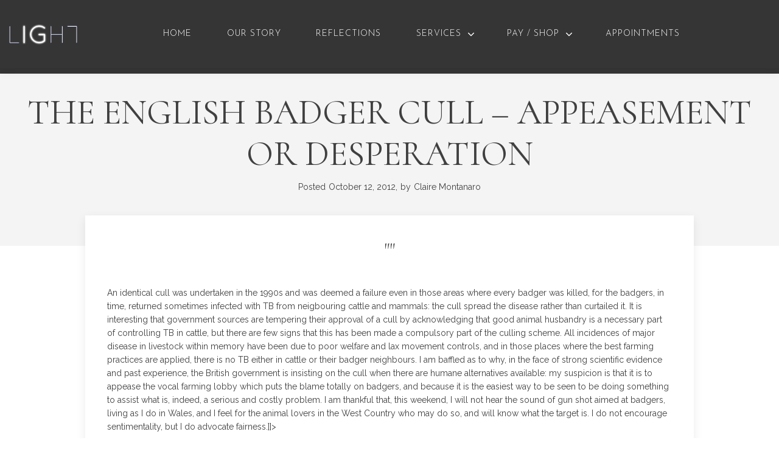

--- FILE ---
content_type: text/html; charset=UTF-8
request_url: https://www.inluminoglobal.com/the-english-badger-cull-appeasement-or-desperation/
body_size: 20316
content:
<!DOCTYPE html>
<html dir="ltr" lang="en-GB" prefix="og: https://ogp.me/ns#" >
<head>
<meta charset="UTF-8">
<meta name="viewport" content="width=device-width, initial-scale=1.0">
<!-- WP_HEAD() START -->
<link rel="preload" as="style" href="https://fonts.googleapis.com/css?family=Raleway:100,200,300,400,500,600,700,800,900|Cormorant:100,200,300,400,500,600,700,800,900|Josefin+Sans:100,200,300,400,500,600,700,800,900" >
<link rel="stylesheet" href="https://fonts.googleapis.com/css?family=Raleway:100,200,300,400,500,600,700,800,900|Cormorant:100,200,300,400,500,600,700,800,900|Josefin+Sans:100,200,300,400,500,600,700,800,900">

		<!-- All in One SEO 4.9.2 - aioseo.com -->
	<meta name="description" content="The badger cull in parts of England begins this weekend, they say, as concern over the wisdom of the move grows. Where is the fairness, I wonder?" />
	<meta name="robots" content="max-image-preview:large" />
	<meta name="author" content="Claire Montanaro"/>
	<meta name="keywords" content="badger cull,england,farmers" />
	<link rel="canonical" href="https://www.inluminoglobal.com/the-english-badger-cull-appeasement-or-desperation/" />
	<meta name="generator" content="All in One SEO (AIOSEO) 4.9.2" />
		<meta property="og:locale" content="en_GB" />
		<meta property="og:site_name" content="Inlumino Global | Spiritual Wisdom and Growth" />
		<meta property="og:type" content="article" />
		<meta property="og:title" content="The English Badger Cull – Appeasement or Desperation | Inlumino Global" />
		<meta property="og:description" content="The badger cull in parts of England begins this weekend, they say, as concern over the wisdom of the move grows. Where is the fairness, I wonder?" />
		<meta property="og:url" content="https://www.inluminoglobal.com/the-english-badger-cull-appeasement-or-desperation/" />
		<meta property="article:published_time" content="2012-10-12T06:41:52+00:00" />
		<meta property="article:modified_time" content="2012-10-12T06:41:52+00:00" />
		<meta property="article:publisher" content="https://www.facebook.com/InluminoGlobal/" />
		<meta name="twitter:card" content="summary" />
		<meta name="twitter:site" content="@inluminoglobal" />
		<meta name="twitter:title" content="The English Badger Cull – Appeasement or Desperation | Inlumino Global" />
		<meta name="twitter:description" content="The badger cull in parts of England begins this weekend, they say, as concern over the wisdom of the move grows. Where is the fairness, I wonder?" />
		<meta name="twitter:creator" content="@inluminoglobal" />
		<script type="application/ld+json" class="aioseo-schema">
			{"@context":"https:\/\/schema.org","@graph":[{"@type":"Article","@id":"https:\/\/www.inluminoglobal.com\/the-english-badger-cull-appeasement-or-desperation\/#article","name":"The English Badger Cull \u2013 Appeasement or Desperation | Inlumino Global","headline":"The English Badger Cull \u2013 Appeasement or Desperation","author":{"@id":"https:\/\/www.inluminoglobal.com\/author\/cmontanaro\/#author"},"publisher":{"@id":"https:\/\/www.inluminoglobal.com\/#organization"},"image":{"@type":"ImageObject","url":"https:\/\/blog.inluminoglobal.com\/wp-content\/uploads\/2021\/01\/Dark-IG-Glow-Logo.png","@id":"https:\/\/www.inluminoglobal.com\/#articleImage"},"datePublished":"2012-10-12T06:41:52+00:00","dateModified":"2012-10-12T06:41:52+00:00","inLanguage":"en-GB","mainEntityOfPage":{"@id":"https:\/\/www.inluminoglobal.com\/the-english-badger-cull-appeasement-or-desperation\/#webpage"},"isPartOf":{"@id":"https:\/\/www.inluminoglobal.com\/the-english-badger-cull-appeasement-or-desperation\/#webpage"},"articleSection":"current events, Environment and Wildlife, spirituality"},{"@type":"BreadcrumbList","@id":"https:\/\/www.inluminoglobal.com\/the-english-badger-cull-appeasement-or-desperation\/#breadcrumblist","itemListElement":[{"@type":"ListItem","@id":"https:\/\/www.inluminoglobal.com#listItem","position":1,"name":"Home","item":"https:\/\/www.inluminoglobal.com","nextItem":{"@type":"ListItem","@id":"https:\/\/www.inluminoglobal.com\/category\/nature_and_wildlife\/#listItem","name":"Environment and Wildlife"}},{"@type":"ListItem","@id":"https:\/\/www.inluminoglobal.com\/category\/nature_and_wildlife\/#listItem","position":2,"name":"Environment and Wildlife","item":"https:\/\/www.inluminoglobal.com\/category\/nature_and_wildlife\/","nextItem":{"@type":"ListItem","@id":"https:\/\/www.inluminoglobal.com\/the-english-badger-cull-appeasement-or-desperation\/#listItem","name":"The English Badger Cull \u2013 Appeasement or Desperation"},"previousItem":{"@type":"ListItem","@id":"https:\/\/www.inluminoglobal.com#listItem","name":"Home"}},{"@type":"ListItem","@id":"https:\/\/www.inluminoglobal.com\/the-english-badger-cull-appeasement-or-desperation\/#listItem","position":3,"name":"The English Badger Cull \u2013 Appeasement or Desperation","previousItem":{"@type":"ListItem","@id":"https:\/\/www.inluminoglobal.com\/category\/nature_and_wildlife\/#listItem","name":"Environment and Wildlife"}}]},{"@type":"Organization","@id":"https:\/\/www.inluminoglobal.com\/#organization","name":"Inlumino Global","description":"Spiritual Wisdom and Growth","url":"https:\/\/www.inluminoglobal.com\/","logo":{"@type":"ImageObject","url":"https:\/\/blog.inluminoglobal.com\/wp-content\/uploads\/2021\/01\/Dark-IG-Glow-Logo.png","@id":"https:\/\/www.inluminoglobal.com\/the-english-badger-cull-appeasement-or-desperation\/#organizationLogo"},"image":{"@id":"https:\/\/www.inluminoglobal.com\/the-english-badger-cull-appeasement-or-desperation\/#organizationLogo"},"sameAs":["https:\/\/www.facebook.com\/InluminoGlobal\/","https:\/\/www.twitter.com\/inluminoglobal","https:\/\/www.youtube.com\/user\/clairemontanaro","https:\/\/www.linkedin.com\/in\/clairemontanaro"]},{"@type":"Person","@id":"https:\/\/www.inluminoglobal.com\/author\/cmontanaro\/#author","url":"https:\/\/www.inluminoglobal.com\/author\/cmontanaro\/","name":"Claire Montanaro","image":{"@type":"ImageObject","@id":"https:\/\/www.inluminoglobal.com\/the-english-badger-cull-appeasement-or-desperation\/#authorImage","url":"https:\/\/secure.gravatar.com\/avatar\/16bd34114d3c7ce0d25a7f035a8d692d882fd896de014db480befb2c13db40d4?s=96&d=mm&r=g","width":96,"height":96,"caption":"Claire Montanaro"}},{"@type":"WebPage","@id":"https:\/\/www.inluminoglobal.com\/the-english-badger-cull-appeasement-or-desperation\/#webpage","url":"https:\/\/www.inluminoglobal.com\/the-english-badger-cull-appeasement-or-desperation\/","name":"The English Badger Cull \u2013 Appeasement or Desperation | Inlumino Global","description":"The badger cull in parts of England begins this weekend, they say, as concern over the wisdom of the move grows. Where is the fairness, I wonder?","inLanguage":"en-GB","isPartOf":{"@id":"https:\/\/www.inluminoglobal.com\/#website"},"breadcrumb":{"@id":"https:\/\/www.inluminoglobal.com\/the-english-badger-cull-appeasement-or-desperation\/#breadcrumblist"},"author":{"@id":"https:\/\/www.inluminoglobal.com\/author\/cmontanaro\/#author"},"creator":{"@id":"https:\/\/www.inluminoglobal.com\/author\/cmontanaro\/#author"},"datePublished":"2012-10-12T06:41:52+00:00","dateModified":"2012-10-12T06:41:52+00:00"},{"@type":"WebSite","@id":"https:\/\/www.inluminoglobal.com\/#website","url":"https:\/\/www.inluminoglobal.com\/","name":"Inlumino Global","description":"Spiritual Wisdom and Growth","inLanguage":"en-GB","publisher":{"@id":"https:\/\/www.inluminoglobal.com\/#organization"}}]}
		</script>
		<!-- All in One SEO -->


            <script data-no-defer="1" data-ezscrex="false" data-cfasync="false" data-pagespeed-no-defer data-cookieconsent="ignore">
                var ctPublicFunctions = {"_ajax_nonce":"0f1e9a7514","_rest_nonce":"3efd90fd43","_ajax_url":"\/wp-admin\/admin-ajax.php","_rest_url":"https:\/\/www.inluminoglobal.com\/wp-json\/","data__cookies_type":"none","data__ajax_type":"rest","data__bot_detector_enabled":0,"data__frontend_data_log_enabled":1,"cookiePrefix":"","wprocket_detected":false,"host_url":"www.inluminoglobal.com","text__ee_click_to_select":"Click to select the whole data","text__ee_original_email":"The complete one is","text__ee_got_it":"Got it","text__ee_blocked":"Blocked","text__ee_cannot_connect":"Cannot connect","text__ee_cannot_decode":"Can not decode email. Unknown reason","text__ee_email_decoder":"CleanTalk email decoder","text__ee_wait_for_decoding":"The magic is on the way!","text__ee_decoding_process":"Please wait a few seconds while we decode the contact data."}
            </script>
        
            <script data-no-defer="1" data-ezscrex="false" data-cfasync="false" data-pagespeed-no-defer data-cookieconsent="ignore">
                var ctPublic = {"_ajax_nonce":"0f1e9a7514","settings__forms__check_internal":"0","settings__forms__check_external":"0","settings__forms__force_protection":0,"settings__forms__search_test":"1","settings__forms__wc_add_to_cart":"0","settings__data__bot_detector_enabled":0,"settings__sfw__anti_crawler":0,"blog_home":"https:\/\/www.inluminoglobal.com\/","pixel__setting":"3","pixel__enabled":true,"pixel__url":"https:\/\/moderate4-v4.cleantalk.org\/pixel\/b5ea8933a9617efc72fb093ad14a8f2c.gif","data__email_check_before_post":"1","data__email_check_exist_post":0,"data__cookies_type":"none","data__key_is_ok":true,"data__visible_fields_required":true,"wl_brandname":"Anti-Spam by CleanTalk","wl_brandname_short":"CleanTalk","ct_checkjs_key":"a10719ead38d482068cc1d6a0e789b2dad142135e867f4f1c4471c4795ca1ac5","emailEncoderPassKey":"9d25abd5038d3d4a178c0896a30868a7","bot_detector_forms_excluded":"W10=","advancedCacheExists":false,"varnishCacheExists":false,"wc_ajax_add_to_cart":true}
            </script>
        <title>The English Badger Cull – Appeasement or Desperation | Inlumino Global</title>
<link rel="alternate" type="application/rss+xml" title="Inlumino Global &raquo; Feed" href="https://www.inluminoglobal.com/feed/" />
<link rel="alternate" type="application/rss+xml" title="Inlumino Global &raquo; Comments Feed" href="https://www.inluminoglobal.com/comments/feed/" />
<link rel="alternate" type="application/rss+xml" title="Inlumino Global &raquo; The English Badger Cull – Appeasement or Desperation Comments Feed" href="https://www.inluminoglobal.com/the-english-badger-cull-appeasement-or-desperation/feed/" />
<link rel="alternate" title="oEmbed (JSON)" type="application/json+oembed" href="https://www.inluminoglobal.com/wp-json/oembed/1.0/embed?url=https%3A%2F%2Fwww.inluminoglobal.com%2Fthe-english-badger-cull-appeasement-or-desperation%2F" />
<link rel="alternate" title="oEmbed (XML)" type="text/xml+oembed" href="https://www.inluminoglobal.com/wp-json/oembed/1.0/embed?url=https%3A%2F%2Fwww.inluminoglobal.com%2Fthe-english-badger-cull-appeasement-or-desperation%2F&#038;format=xml" />
<style id='wp-img-auto-sizes-contain-inline-css'>
img:is([sizes=auto i],[sizes^="auto," i]){contain-intrinsic-size:3000px 1500px}
/*# sourceURL=wp-img-auto-sizes-contain-inline-css */
</style>

<style id='wp-block-library-inline-css'>
:root{--wp-block-synced-color:#7a00df;--wp-block-synced-color--rgb:122,0,223;--wp-bound-block-color:var(--wp-block-synced-color);--wp-editor-canvas-background:#ddd;--wp-admin-theme-color:#007cba;--wp-admin-theme-color--rgb:0,124,186;--wp-admin-theme-color-darker-10:#006ba1;--wp-admin-theme-color-darker-10--rgb:0,107,160.5;--wp-admin-theme-color-darker-20:#005a87;--wp-admin-theme-color-darker-20--rgb:0,90,135;--wp-admin-border-width-focus:2px}@media (min-resolution:192dpi){:root{--wp-admin-border-width-focus:1.5px}}.wp-element-button{cursor:pointer}:root .has-very-light-gray-background-color{background-color:#eee}:root .has-very-dark-gray-background-color{background-color:#313131}:root .has-very-light-gray-color{color:#eee}:root .has-very-dark-gray-color{color:#313131}:root .has-vivid-green-cyan-to-vivid-cyan-blue-gradient-background{background:linear-gradient(135deg,#00d084,#0693e3)}:root .has-purple-crush-gradient-background{background:linear-gradient(135deg,#34e2e4,#4721fb 50%,#ab1dfe)}:root .has-hazy-dawn-gradient-background{background:linear-gradient(135deg,#faaca8,#dad0ec)}:root .has-subdued-olive-gradient-background{background:linear-gradient(135deg,#fafae1,#67a671)}:root .has-atomic-cream-gradient-background{background:linear-gradient(135deg,#fdd79a,#004a59)}:root .has-nightshade-gradient-background{background:linear-gradient(135deg,#330968,#31cdcf)}:root .has-midnight-gradient-background{background:linear-gradient(135deg,#020381,#2874fc)}:root{--wp--preset--font-size--normal:16px;--wp--preset--font-size--huge:42px}.has-regular-font-size{font-size:1em}.has-larger-font-size{font-size:2.625em}.has-normal-font-size{font-size:var(--wp--preset--font-size--normal)}.has-huge-font-size{font-size:var(--wp--preset--font-size--huge)}.has-text-align-center{text-align:center}.has-text-align-left{text-align:left}.has-text-align-right{text-align:right}.has-fit-text{white-space:nowrap!important}#end-resizable-editor-section{display:none}.aligncenter{clear:both}.items-justified-left{justify-content:flex-start}.items-justified-center{justify-content:center}.items-justified-right{justify-content:flex-end}.items-justified-space-between{justify-content:space-between}.screen-reader-text{border:0;clip-path:inset(50%);height:1px;margin:-1px;overflow:hidden;padding:0;position:absolute;width:1px;word-wrap:normal!important}.screen-reader-text:focus{background-color:#ddd;clip-path:none;color:#444;display:block;font-size:1em;height:auto;left:5px;line-height:normal;padding:15px 23px 14px;text-decoration:none;top:5px;width:auto;z-index:100000}html :where(.has-border-color){border-style:solid}html :where([style*=border-top-color]){border-top-style:solid}html :where([style*=border-right-color]){border-right-style:solid}html :where([style*=border-bottom-color]){border-bottom-style:solid}html :where([style*=border-left-color]){border-left-style:solid}html :where([style*=border-width]){border-style:solid}html :where([style*=border-top-width]){border-top-style:solid}html :where([style*=border-right-width]){border-right-style:solid}html :where([style*=border-bottom-width]){border-bottom-style:solid}html :where([style*=border-left-width]){border-left-style:solid}html :where(img[class*=wp-image-]){height:auto;max-width:100%}:where(figure){margin:0 0 1em}html :where(.is-position-sticky){--wp-admin--admin-bar--position-offset:var(--wp-admin--admin-bar--height,0px)}@media screen and (max-width:600px){html :where(.is-position-sticky){--wp-admin--admin-bar--position-offset:0px}}
/*# sourceURL=/wp-includes/css/dist/block-library/common.min.css */
</style>
<style id='classic-theme-styles-inline-css'>
/*! This file is auto-generated */
.wp-block-button__link{color:#fff;background-color:#32373c;border-radius:9999px;box-shadow:none;text-decoration:none;padding:calc(.667em + 2px) calc(1.333em + 2px);font-size:1.125em}.wp-block-file__button{background:#32373c;color:#fff;text-decoration:none}
/*# sourceURL=/wp-includes/css/classic-themes.min.css */
</style>
<link rel='stylesheet' id='fluent-forms-public-css' href='https://www.inluminoglobal.com/wp-content/plugins/fluentform/assets/css/fluent-forms-public.css?ver=6.1.11' media='all' />
<link rel='stylesheet' id='fluentform-public-default-css' href='https://www.inluminoglobal.com/wp-content/plugins/fluentform/assets/css/fluentform-public-default.css?ver=6.1.11' media='all' />
<style id='global-styles-inline-css'>
:root{--wp--preset--aspect-ratio--square: 1;--wp--preset--aspect-ratio--4-3: 4/3;--wp--preset--aspect-ratio--3-4: 3/4;--wp--preset--aspect-ratio--3-2: 3/2;--wp--preset--aspect-ratio--2-3: 2/3;--wp--preset--aspect-ratio--16-9: 16/9;--wp--preset--aspect-ratio--9-16: 9/16;--wp--preset--color--black: #000000;--wp--preset--color--cyan-bluish-gray: #abb8c3;--wp--preset--color--white: #ffffff;--wp--preset--color--pale-pink: #f78da7;--wp--preset--color--vivid-red: #cf2e2e;--wp--preset--color--luminous-vivid-orange: #ff6900;--wp--preset--color--luminous-vivid-amber: #fcb900;--wp--preset--color--light-green-cyan: #7bdcb5;--wp--preset--color--vivid-green-cyan: #00d084;--wp--preset--color--pale-cyan-blue: #8ed1fc;--wp--preset--color--vivid-cyan-blue: #0693e3;--wp--preset--color--vivid-purple: #9b51e0;--wp--preset--color--base: #FFFFFF;--wp--preset--color--contrast: #111111;--wp--preset--color--accent-1: #FFEE58;--wp--preset--color--accent-2: #F6CFF4;--wp--preset--color--accent-3: #503AA8;--wp--preset--color--accent-4: #686868;--wp--preset--color--accent-5: #FBFAF3;--wp--preset--color--accent-6: color-mix(in srgb, currentColor 20%, transparent);--wp--preset--gradient--vivid-cyan-blue-to-vivid-purple: linear-gradient(135deg,rgb(6,147,227) 0%,rgb(155,81,224) 100%);--wp--preset--gradient--light-green-cyan-to-vivid-green-cyan: linear-gradient(135deg,rgb(122,220,180) 0%,rgb(0,208,130) 100%);--wp--preset--gradient--luminous-vivid-amber-to-luminous-vivid-orange: linear-gradient(135deg,rgb(252,185,0) 0%,rgb(255,105,0) 100%);--wp--preset--gradient--luminous-vivid-orange-to-vivid-red: linear-gradient(135deg,rgb(255,105,0) 0%,rgb(207,46,46) 100%);--wp--preset--gradient--very-light-gray-to-cyan-bluish-gray: linear-gradient(135deg,rgb(238,238,238) 0%,rgb(169,184,195) 100%);--wp--preset--gradient--cool-to-warm-spectrum: linear-gradient(135deg,rgb(74,234,220) 0%,rgb(151,120,209) 20%,rgb(207,42,186) 40%,rgb(238,44,130) 60%,rgb(251,105,98) 80%,rgb(254,248,76) 100%);--wp--preset--gradient--blush-light-purple: linear-gradient(135deg,rgb(255,206,236) 0%,rgb(152,150,240) 100%);--wp--preset--gradient--blush-bordeaux: linear-gradient(135deg,rgb(254,205,165) 0%,rgb(254,45,45) 50%,rgb(107,0,62) 100%);--wp--preset--gradient--luminous-dusk: linear-gradient(135deg,rgb(255,203,112) 0%,rgb(199,81,192) 50%,rgb(65,88,208) 100%);--wp--preset--gradient--pale-ocean: linear-gradient(135deg,rgb(255,245,203) 0%,rgb(182,227,212) 50%,rgb(51,167,181) 100%);--wp--preset--gradient--electric-grass: linear-gradient(135deg,rgb(202,248,128) 0%,rgb(113,206,126) 100%);--wp--preset--gradient--midnight: linear-gradient(135deg,rgb(2,3,129) 0%,rgb(40,116,252) 100%);--wp--preset--font-size--small: 0.875rem;--wp--preset--font-size--medium: clamp(1rem, 1rem + ((1vw - 0.2rem) * 0.196), 1.125rem);--wp--preset--font-size--large: clamp(1.125rem, 1.125rem + ((1vw - 0.2rem) * 0.392), 1.375rem);--wp--preset--font-size--x-large: clamp(1.75rem, 1.75rem + ((1vw - 0.2rem) * 0.392), 2rem);--wp--preset--font-size--xx-large: clamp(2.15rem, 2.15rem + ((1vw - 0.2rem) * 1.333), 3rem);--wp--preset--font-family--manrope: Manrope, sans-serif;--wp--preset--font-family--fira-code: "Fira Code", monospace;--wp--preset--spacing--20: 10px;--wp--preset--spacing--30: 20px;--wp--preset--spacing--40: 30px;--wp--preset--spacing--50: clamp(30px, 5vw, 50px);--wp--preset--spacing--60: clamp(30px, 7vw, 70px);--wp--preset--spacing--70: clamp(50px, 7vw, 90px);--wp--preset--spacing--80: clamp(70px, 10vw, 140px);--wp--preset--shadow--natural: 6px 6px 9px rgba(0, 0, 0, 0.2);--wp--preset--shadow--deep: 12px 12px 50px rgba(0, 0, 0, 0.4);--wp--preset--shadow--sharp: 6px 6px 0px rgba(0, 0, 0, 0.2);--wp--preset--shadow--outlined: 6px 6px 0px -3px rgb(255, 255, 255), 6px 6px rgb(0, 0, 0);--wp--preset--shadow--crisp: 6px 6px 0px rgb(0, 0, 0);}:root :where(.is-layout-flow) > :first-child{margin-block-start: 0;}:root :where(.is-layout-flow) > :last-child{margin-block-end: 0;}:root :where(.is-layout-flow) > *{margin-block-start: 1.2rem;margin-block-end: 0;}:root :where(.is-layout-constrained) > :first-child{margin-block-start: 0;}:root :where(.is-layout-constrained) > :last-child{margin-block-end: 0;}:root :where(.is-layout-constrained) > *{margin-block-start: 1.2rem;margin-block-end: 0;}:root :where(.is-layout-flex){gap: 1.2rem;}:root :where(.is-layout-grid){gap: 1.2rem;}body .is-layout-flex{display: flex;}.is-layout-flex{flex-wrap: wrap;align-items: center;}.is-layout-flex > :is(*, div){margin: 0;}body .is-layout-grid{display: grid;}.is-layout-grid > :is(*, div){margin: 0;}:root :where(.wp-block-columns-is-layout-flow) > :first-child{margin-block-start: 0;}:root :where(.wp-block-columns-is-layout-flow) > :last-child{margin-block-end: 0;}:root :where(.wp-block-columns-is-layout-flow) > *{margin-block-start: var(--wp--preset--spacing--50);margin-block-end: 0;}:root :where(.wp-block-columns-is-layout-constrained) > :first-child{margin-block-start: 0;}:root :where(.wp-block-columns-is-layout-constrained) > :last-child{margin-block-end: 0;}:root :where(.wp-block-columns-is-layout-constrained) > *{margin-block-start: var(--wp--preset--spacing--50);margin-block-end: 0;}:root :where(.wp-block-columns-is-layout-flex){gap: var(--wp--preset--spacing--50);}:root :where(.wp-block-columns-is-layout-grid){gap: var(--wp--preset--spacing--50);}.has-black-color{color: var(--wp--preset--color--black) !important;}.has-cyan-bluish-gray-color{color: var(--wp--preset--color--cyan-bluish-gray) !important;}.has-white-color{color: var(--wp--preset--color--white) !important;}.has-pale-pink-color{color: var(--wp--preset--color--pale-pink) !important;}.has-vivid-red-color{color: var(--wp--preset--color--vivid-red) !important;}.has-luminous-vivid-orange-color{color: var(--wp--preset--color--luminous-vivid-orange) !important;}.has-luminous-vivid-amber-color{color: var(--wp--preset--color--luminous-vivid-amber) !important;}.has-light-green-cyan-color{color: var(--wp--preset--color--light-green-cyan) !important;}.has-vivid-green-cyan-color{color: var(--wp--preset--color--vivid-green-cyan) !important;}.has-pale-cyan-blue-color{color: var(--wp--preset--color--pale-cyan-blue) !important;}.has-vivid-cyan-blue-color{color: var(--wp--preset--color--vivid-cyan-blue) !important;}.has-vivid-purple-color{color: var(--wp--preset--color--vivid-purple) !important;}.has-black-background-color{background-color: var(--wp--preset--color--black) !important;}.has-cyan-bluish-gray-background-color{background-color: var(--wp--preset--color--cyan-bluish-gray) !important;}.has-white-background-color{background-color: var(--wp--preset--color--white) !important;}.has-pale-pink-background-color{background-color: var(--wp--preset--color--pale-pink) !important;}.has-vivid-red-background-color{background-color: var(--wp--preset--color--vivid-red) !important;}.has-luminous-vivid-orange-background-color{background-color: var(--wp--preset--color--luminous-vivid-orange) !important;}.has-luminous-vivid-amber-background-color{background-color: var(--wp--preset--color--luminous-vivid-amber) !important;}.has-light-green-cyan-background-color{background-color: var(--wp--preset--color--light-green-cyan) !important;}.has-vivid-green-cyan-background-color{background-color: var(--wp--preset--color--vivid-green-cyan) !important;}.has-pale-cyan-blue-background-color{background-color: var(--wp--preset--color--pale-cyan-blue) !important;}.has-vivid-cyan-blue-background-color{background-color: var(--wp--preset--color--vivid-cyan-blue) !important;}.has-vivid-purple-background-color{background-color: var(--wp--preset--color--vivid-purple) !important;}.has-black-border-color{border-color: var(--wp--preset--color--black) !important;}.has-cyan-bluish-gray-border-color{border-color: var(--wp--preset--color--cyan-bluish-gray) !important;}.has-white-border-color{border-color: var(--wp--preset--color--white) !important;}.has-pale-pink-border-color{border-color: var(--wp--preset--color--pale-pink) !important;}.has-vivid-red-border-color{border-color: var(--wp--preset--color--vivid-red) !important;}.has-luminous-vivid-orange-border-color{border-color: var(--wp--preset--color--luminous-vivid-orange) !important;}.has-luminous-vivid-amber-border-color{border-color: var(--wp--preset--color--luminous-vivid-amber) !important;}.has-light-green-cyan-border-color{border-color: var(--wp--preset--color--light-green-cyan) !important;}.has-vivid-green-cyan-border-color{border-color: var(--wp--preset--color--vivid-green-cyan) !important;}.has-pale-cyan-blue-border-color{border-color: var(--wp--preset--color--pale-cyan-blue) !important;}.has-vivid-cyan-blue-border-color{border-color: var(--wp--preset--color--vivid-cyan-blue) !important;}.has-vivid-purple-border-color{border-color: var(--wp--preset--color--vivid-purple) !important;}.has-vivid-cyan-blue-to-vivid-purple-gradient-background{background: var(--wp--preset--gradient--vivid-cyan-blue-to-vivid-purple) !important;}.has-light-green-cyan-to-vivid-green-cyan-gradient-background{background: var(--wp--preset--gradient--light-green-cyan-to-vivid-green-cyan) !important;}.has-luminous-vivid-amber-to-luminous-vivid-orange-gradient-background{background: var(--wp--preset--gradient--luminous-vivid-amber-to-luminous-vivid-orange) !important;}.has-luminous-vivid-orange-to-vivid-red-gradient-background{background: var(--wp--preset--gradient--luminous-vivid-orange-to-vivid-red) !important;}.has-very-light-gray-to-cyan-bluish-gray-gradient-background{background: var(--wp--preset--gradient--very-light-gray-to-cyan-bluish-gray) !important;}.has-cool-to-warm-spectrum-gradient-background{background: var(--wp--preset--gradient--cool-to-warm-spectrum) !important;}.has-blush-light-purple-gradient-background{background: var(--wp--preset--gradient--blush-light-purple) !important;}.has-blush-bordeaux-gradient-background{background: var(--wp--preset--gradient--blush-bordeaux) !important;}.has-luminous-dusk-gradient-background{background: var(--wp--preset--gradient--luminous-dusk) !important;}.has-pale-ocean-gradient-background{background: var(--wp--preset--gradient--pale-ocean) !important;}.has-electric-grass-gradient-background{background: var(--wp--preset--gradient--electric-grass) !important;}.has-midnight-gradient-background{background: var(--wp--preset--gradient--midnight) !important;}.has-small-font-size{font-size: var(--wp--preset--font-size--small) !important;}.has-medium-font-size{font-size: var(--wp--preset--font-size--medium) !important;}.has-large-font-size{font-size: var(--wp--preset--font-size--large) !important;}.has-x-large-font-size{font-size: var(--wp--preset--font-size--x-large) !important;}
/*# sourceURL=global-styles-inline-css */
</style>
<link rel='stylesheet' id='cleantalk-public-css-css' href='https://www.inluminoglobal.com/wp-content/plugins/cleantalk-spam-protect/css/cleantalk-public.min.css?ver=6.70.1_1766447355' media='all' />
<link rel='stylesheet' id='cleantalk-email-decoder-css-css' href='https://www.inluminoglobal.com/wp-content/plugins/cleantalk-spam-protect/css/cleantalk-email-decoder.min.css?ver=6.70.1_1766447355' media='all' />
<link rel='stylesheet' id='oxygen-css' href='https://www.inluminoglobal.com/wp-content/plugins/oxygen/component-framework/oxygen.css?ver=4.9.4' media='all' />
<link rel='stylesheet' id='core-sss-css' href='https://www.inluminoglobal.com/wp-content/plugins/oxy-ninja/public/css/core-sss.min.css?ver=3.5.3' media='all' />
<link rel='stylesheet' id='woocommerce-layout-css' href='https://www.inluminoglobal.com/wp-content/plugins/woocommerce/assets/css/woocommerce-layout.css?ver=10.3.7' media='all' />
<link rel='stylesheet' id='woocommerce-smallscreen-css' href='https://www.inluminoglobal.com/wp-content/plugins/woocommerce/assets/css/woocommerce-smallscreen.css?ver=10.3.7' media='only screen and (max-width: 768px)' />
<link rel='stylesheet' id='woocommerce-general-css' href='https://www.inluminoglobal.com/wp-content/plugins/woocommerce/assets/css/woocommerce.css?ver=10.3.7' media='all' />
<link rel='stylesheet' id='woocommerce-blocktheme-css' href='https://www.inluminoglobal.com/wp-content/plugins/woocommerce/assets/css/woocommerce-blocktheme.css?ver=10.3.7' media='all' />
<style id='woocommerce-inline-inline-css'>
.woocommerce form .form-row .required { visibility: visible; }
/*# sourceURL=woocommerce-inline-inline-css */
</style>
<link rel='stylesheet' id='splide-css' href='https://www.inluminoglobal.com/wp-content/plugins/oxy-ninja/public/css/splide.min.css?ver=4.0.14' media='all' />
<link rel='stylesheet' id='photoswipe-css' href='https://www.inluminoglobal.com/wp-content/plugins/woocommerce/assets/css/photoswipe/photoswipe.min.css?ver=10.3.7' media='all' />
<link rel='stylesheet' id='photoswipe-default-skin-css' href='https://www.inluminoglobal.com/wp-content/plugins/woocommerce/assets/css/photoswipe/default-skin/default-skin.min.css?ver=10.3.7' media='all' />
<link rel='stylesheet' id='brands-styles-css' href='https://www.inluminoglobal.com/wp-content/plugins/woocommerce/assets/css/brands.css?ver=10.3.7' media='all' />
<script src="https://www.inluminoglobal.com/wp-content/plugins/cleantalk-spam-protect/js/apbct-public-bundle_gathering.min.js?ver=6.70.1_1766447355" id="apbct-public-bundle_gathering.min-js-js"></script>
<script src="https://www.inluminoglobal.com/wp-includes/js/jquery/jquery.min.js?ver=3.7.1" id="jquery-core-js"></script>
<script src="https://www.inluminoglobal.com/wp-content/plugins/woocommerce/assets/js/jquery-blockui/jquery.blockUI.min.js?ver=2.7.0-wc.10.3.7" id="wc-jquery-blockui-js" defer data-wp-strategy="defer"></script>
<script id="wc-add-to-cart-js-extra">
var wc_add_to_cart_params = {"ajax_url":"/wp-admin/admin-ajax.php","wc_ajax_url":"/?wc-ajax=%%endpoint%%","i18n_view_cart":"View basket","cart_url":"https://www.inluminoglobal.com/basket/","is_cart":"","cart_redirect_after_add":"no"};
//# sourceURL=wc-add-to-cart-js-extra
</script>
<script src="https://www.inluminoglobal.com/wp-content/plugins/woocommerce/assets/js/frontend/add-to-cart.min.js?ver=10.3.7" id="wc-add-to-cart-js" defer data-wp-strategy="defer"></script>
<script src="https://www.inluminoglobal.com/wp-content/plugins/woocommerce/assets/js/js-cookie/js.cookie.min.js?ver=2.1.4-wc.10.3.7" id="wc-js-cookie-js" defer data-wp-strategy="defer"></script>
<script id="woocommerce-js-extra">
var woocommerce_params = {"ajax_url":"/wp-admin/admin-ajax.php","wc_ajax_url":"/?wc-ajax=%%endpoint%%","i18n_password_show":"Show password","i18n_password_hide":"Hide password"};
//# sourceURL=woocommerce-js-extra
</script>
<script src="https://www.inluminoglobal.com/wp-content/plugins/woocommerce/assets/js/frontend/woocommerce.min.js?ver=10.3.7" id="woocommerce-js" defer data-wp-strategy="defer"></script>
<script src="https://www.inluminoglobal.com/wp-content/plugins/oxy-ninja/public/js/splide/splide.min.js?ver=4.0.14" id="splide-js"></script>
<script src="https://www.inluminoglobal.com/wp-content/plugins/oxy-ninja/public/js/splide/splide-extension-auto-scroll.min.js?ver=0.5.2" id="splide-autoscroll-js"></script>
<script src="https://www.inluminoglobal.com/wp-content/plugins/woocommerce/assets/js/zoom/jquery.zoom.min.js?ver=1.7.21-wc.10.3.7" id="wc-zoom-js" defer data-wp-strategy="defer"></script>
<script src="https://www.inluminoglobal.com/wp-content/plugins/woocommerce/assets/js/flexslider/jquery.flexslider.min.js?ver=2.7.2-wc.10.3.7" id="wc-flexslider-js" defer data-wp-strategy="defer"></script>
<script src="https://www.inluminoglobal.com/wp-content/plugins/woocommerce/assets/js/photoswipe/photoswipe.min.js?ver=4.1.1-wc.10.3.7" id="wc-photoswipe-js" defer data-wp-strategy="defer"></script>
<script src="https://www.inluminoglobal.com/wp-content/plugins/woocommerce/assets/js/photoswipe/photoswipe-ui-default.min.js?ver=4.1.1-wc.10.3.7" id="wc-photoswipe-ui-default-js" defer data-wp-strategy="defer"></script>
<script id="wc-single-product-js-extra">
var wc_single_product_params = {"i18n_required_rating_text":"Please select a rating","i18n_rating_options":["1 of 5 stars","2 of 5 stars","3 of 5 stars","4 of 5 stars","5 of 5 stars"],"i18n_product_gallery_trigger_text":"View full-screen image gallery","review_rating_required":"yes","flexslider":{"rtl":false,"animation":"slide","smoothHeight":true,"directionNav":false,"controlNav":"thumbnails","slideshow":false,"animationSpeed":500,"animationLoop":false,"allowOneSlide":false,"touch":false},"zoom_enabled":"1","zoom_options":[],"photoswipe_enabled":"1","photoswipe_options":{"shareEl":false,"closeOnScroll":false,"history":false,"hideAnimationDuration":0,"showAnimationDuration":0},"flexslider_enabled":"1"};
//# sourceURL=wc-single-product-js-extra
</script>
<script src="https://www.inluminoglobal.com/wp-content/plugins/woocommerce/assets/js/frontend/single-product.min.js?ver=10.3.7" id="wc-single-product-js" defer data-wp-strategy="defer"></script>
<link rel="https://api.w.org/" href="https://www.inluminoglobal.com/wp-json/" /><link rel="alternate" title="JSON" type="application/json" href="https://www.inluminoglobal.com/wp-json/wp/v2/posts/1239" /><link rel="EditURI" type="application/rsd+xml" title="RSD" href="https://www.inluminoglobal.com/xmlrpc.php?rsd" />
<meta name="generator" content="WordPress 6.9" />
<meta name="generator" content="WooCommerce 10.3.7" />
<link rel='shortlink' href='https://www.inluminoglobal.com/?p=1239' />
	<noscript><style>.woocommerce-product-gallery{ opacity: 1 !important; }</style></noscript>
	<style class='wp-fonts-local'>
@font-face{font-family:Manrope;font-style:normal;font-weight:200 800;font-display:fallback;src:url('https://www.inluminoglobal.com/wp-content/themes/oxygen-is-not-a-theme/assets/fonts/manrope/Manrope-VariableFont_wght.woff2') format('woff2');}
@font-face{font-family:"Fira Code";font-style:normal;font-weight:300 700;font-display:fallback;src:url('https://www.inluminoglobal.com/wp-content/themes/oxygen-is-not-a-theme/assets/fonts/fira-code/FiraCode-VariableFont_wght.woff2') format('woff2');}
</style>
<link rel="icon" href="https://www.inluminoglobal.com/wp-content/uploads/2021/12/favicon-1-100x100.png" sizes="32x32" />
<link rel="icon" href="https://www.inluminoglobal.com/wp-content/uploads/2021/12/favicon-1.png" sizes="192x192" />
<link rel="apple-touch-icon" href="https://www.inluminoglobal.com/wp-content/uploads/2021/12/favicon-1.png" />
<meta name="msapplication-TileImage" content="https://www.inluminoglobal.com/wp-content/uploads/2021/12/favicon-1.png" />
<link rel='stylesheet' id='oxygen-cache-4612-css' href='//www.inluminoglobal.com/wp-content/uploads/oxygen/css/4612.css?cache=1704708470&#038;ver=6.9' media='all' />
<link rel='stylesheet' id='oxygen-cache-4546-css' href='//www.inluminoglobal.com/wp-content/uploads/oxygen/css/4546.css?cache=1669985748&#038;ver=6.9' media='all' />
<link rel='stylesheet' id='oxygen-universal-styles-css' href='//www.inluminoglobal.com/wp-content/uploads/oxygen/css/universal.css?cache=1767716838&#038;ver=6.9' media='all' />
<!-- END OF WP_HEAD() -->
</head>
<body class="wp-singular post-template-default single single-post postid-1239 single-format-standard wp-embed-responsive wp-theme-oxygen-is-not-a-theme  theme-oxygen-is-not-a-theme oxygen-body woocommerce-uses-block-theme woocommerce-block-theme-has-button-styles woocommerce-no-js" >




						<div id="code_block-653-4612" class="ct-code-block" ><!-- Global site tag (gtag.js) - Google Analytics -->
<script async src="https://www.googletagmanager.com/gtag/js?id=G-E9JGBEHSZN"></script>
<script>
  window.dataLayer = window.dataLayer || [];
  function gtag(){dataLayer.push(arguments);}
  gtag('js', new Date());

  gtag('config', 'G-E9JGBEHSZN');
</script></div><header id="_header-496-4612" class="oxy-header-wrapper oxy-overlay-header oxy-header" ><div id="_header_row-497-4612" class="oxy-header-row" ><div class="oxy-header-container"><div id="_header_left-498-4612" class="oxy-header-left" ><a id="link-502-4612" class="ct-link" href="https://core.oxyninja.com/" target="_self"  ><img  id="image-503-4612" alt="" src="https://www.inluminoglobal.com/wp-content/uploads/2021/11/inlumino-2018-white-logo-small.png" class="ct-image c-logo"/></a></div><div id="_header_center-499-4612" class="oxy-header-center" ></div><div id="_header_right-500-4612" class="oxy-header-right" ><div id="div_block-510-4612" class="ct-div-block" ><div id="text_block-511-4612" class="ct-text-block" >Menu</div>
		<div id="-burger-trigger-506-4612" class="oxy-burger-trigger " ><button aria-label="Open menu" data-touch="click"  class="hamburger hamburger--slider " type="button"><span class="hamburger-box"><span class="hamburger-inner"></span></span></button></div>

		</div></div></div></div></header>
		
		<div id="-off-canvas-443-4612" class="oxy-off-canvas " ><div class="oxy-offcanvas_backdrop"></div><div id="-off-canvas-443-4612-inner" class="offcanvas-inner oxy-inner-content" role="dialog" aria-label="offcanvas content" tabindex="0" data-start="false" data-click-outside="true" data-trigger-selector=".oxy-burger-trigger" data-esc="true" data-focus-selector=".offcanvas-inner" data-reset="400" data-hashclose="true" data-burger-sync="true" data-overflow="false" data-auto-aria="true" data-focus-trap="true" ><div id="div_block-489-4612" class="ct-div-block" ><div id="text_block-507-4612" class="ct-text-block" >Close</div>
		<div id="-burger-trigger-495-4612" class="oxy-burger-trigger " ><button aria-label="Open menu" data-touch="click"  class="hamburger hamburger--slider " type="button"><span class="hamburger-box"><span class="hamburger-inner"></span></span></button></div>

		</div><div id="div_block-493-4612" class="ct-div-block" ><img  id="image-494-4612" alt="" src="https://www.inluminoglobal.com/wp-content/uploads/2021/11/inlumino-2018-white-logo-small.png" class="ct-image c-margin-bottom-m"/></div><a id="text_block-481-4612" class="ct-link-text mobile-toplink" href="https://www.inluminoglobal.com/"   >Home</a><a id="text_block-485-4612" class="ct-link-text mobile-toplink" href="https://www.inluminoglobal.com/about/"   >Our Story</a><a id="text_block-486-4612" class="ct-link-text mobile-toplink" href="https://www.inluminoglobal.com/blog/"   >Reflections</a>
		<div id="-pro-accordion-445-4612" class="oxy-pro-accordion  " ><div class="oxy-pro-accordion_inner" data-icon="animate" data-expand="300" data-repeater="disable" data-repeater-first="false" data-acf="closed" data-type="manual" data-disablesibling="false">
              <div class="oxy-pro-accordion_item " data-init="closed"><button  id="header-pro-accordion-445-4612" class="oxy-pro-accordion_header" aria-expanded="false" aria-controls="body-pro-accordion-445-4612"><span class="oxy-pro-accordion_title-area"><h4 class="oxy-pro-accordion_title">Services</h4><span class="oxy-pro-accordion_subtitle"></span></span><span class="oxy-pro-accordion_icon oxy-pro-accordion_icon-animate"><svg id="toggle-pro-accordion-445-4612" class="oxy-pro-accordion_toggle-icon"><use xlink:href="#FontAwesomeicon-angle-down"></use></svg></span></button><div id="body-pro-accordion-445-4612" class="oxy-pro-accordion_body" aria-labelledby="header-pro-accordion-445-4612" role="region"><div class="oxy-pro-accordion_content oxy-inner-content"><div id="text_block-453-4612" class="ct-text-block mobile-menu-title" >Channelling</div><a id="link_text-451-4612" class="ct-link-text mobile-menu-link" href="https://www.inluminoglobal.com/channelling/"   >Channelling</a><a id="link_text-456-4612" class="ct-link-text mobile-menu-link" href="https://www.inluminoglobal.com/psychic-readings/"   >Psychic Readings</a><a id="link_text-457-4612" class="ct-link-text mobile-menu-link" href="https://www.inluminoglobal.com/coaching/"   >Coaching</a><a id="link_text-458-4612" class="ct-link-text mobile-menu-link" href="https://www.inluminoglobal.com/channelling-downloads/"   >Free Channelling Downloads</a><div id="text_block-459-4612" class="ct-text-block mobile-menu-title" >Teaching</div><a id="link_text-461-4612" class="ct-link-text mobile-menu-link" href="https://www.inluminoglobal.com/spiritual-teaching/" target="_self"  >Spiritual Teaching</a><a id="link_text-463-4612" class="ct-link-text mobile-menu-link" href="https://www.inluminoglobal.com/intensive-soul-training/"   >Intensive Soul Training</a><a id="link_text-539-4612" class="ct-link-text mobile-menu-link" href="https://www.inluminoglobal.com/product/spiritual-wisdom-book/"   >Spiritual Wisdom Book</a><a id="link_text-541-4612" class="ct-link-text mobile-menu-link" href="https://www.inluminoglobal.com/seven-rays-audio-course/"   >Rays Course</a><a id="link_text-573-4612" class="ct-link-text mobile-menu-link" href="https://www.inluminoglobal.com/tools-for-spiritual-growth/"   >Oracle Cards / Elixirs</a><div id="text_block-464-4612" class="ct-text-block mobile-menu-title" >Meditation</div><a id="link_text-467-4612" class="ct-link-text mobile-menu-link" href="https://www.inluminoglobal.com/meditation/"   >What is Meditation?</a><a id="link_text-579-4612" class="ct-link-text mobile-menu-link" href="https://www.inluminoglobal.com/meditation/#howto"   >How To Meditate</a><a id="link_text-565-4612" class="ct-link-text mobile-menu-link" href="https://www.inluminoglobal.com/daily-meditation-practice/"   >Daily Meditation Practice</a><a id="link_text-567-4612" class="ct-link-text mobile-menu-link" href="https://www.inluminoglobal.com/guided-meditations/"   >Guided Meditations</a></div></div></div></div></div>

		
		<div id="-pro-accordion-469-4612" class="oxy-pro-accordion " ><div class="oxy-pro-accordion_inner" data-icon="animate" data-expand="300" data-repeater="disable" data-repeater-first="false" data-acf="closed" data-type="manual" data-disablesibling="false">
              <div class="oxy-pro-accordion_item " data-init="closed"><button  id="header-pro-accordion-469-4612" class="oxy-pro-accordion_header" aria-expanded="false" aria-controls="body-pro-accordion-469-4612"><span class="oxy-pro-accordion_title-area"><h4 class="oxy-pro-accordion_title">Pay / Shop</h4><span class="oxy-pro-accordion_subtitle"></span></span><span class="oxy-pro-accordion_icon oxy-pro-accordion_icon-animate"><svg id="toggle-pro-accordion-469-4612" class="oxy-pro-accordion_toggle-icon"><use xlink:href="#FontAwesomeicon-angle-down"></use></svg></span></button><div id="body-pro-accordion-469-4612" class="oxy-pro-accordion_body" aria-labelledby="header-pro-accordion-469-4612" role="region"><div class="oxy-pro-accordion_content oxy-inner-content"><div id="text_block-470-4612" class="ct-text-block mobile-menu-title" >My Account</div><a id="link_text-645-4612" class="ct-link-text mobile-menu-link" href="https://www.inluminoglobal.com/basket/"   >My Basket</a><a id="link_text-648-4612" class="ct-link-text mobile-menu-link" href="https://www.inluminoglobal.com/inlumino-global-shop/"   >The Inlumino Global Shop</a><a id="link_text-650-4612" class="ct-link-text mobile-menu-link" href="https://www.inluminoglobal.com/my-account/"   >My Account</a><a id="link_text-652-4612" class="ct-link-text mobile-menu-link" href="https://www.inluminoglobal.com/customer-login/"   >Login</a><div id="text_block-643-4612" class="ct-text-block mobile-menu-title" >Pay for Services</div><a id="link_text-471-4612" class="ct-link-text mobile-menu-link" href="https://www.inluminoglobal.com/product-category/channelling/" target="_self"  >Channellings</a><a id="link_text-472-4612" class="ct-link-text mobile-menu-link" href="https://www.inluminoglobal.com/product-category/psychic-reading/" target="_self"  >Psychic Readings</a><a id="link_text-473-4612" class="ct-link-text mobile-menu-link" href="https://www.inluminoglobal.com/product-category/coaching/" target="_self"  >Coaching Sessions</a><a id="link_text-474-4612" class="ct-link-text mobile-menu-link" href="https://www.inluminoglobal.com/product/urgent-appointments/" target="_self"  >Urgent Appointments</a><a id="link_text-549-4612" class="ct-link-text mobile-menu-link" href="https://www.inluminoglobal.com/product/intensive-soul-training/" target="_self"  >Intensive Soul Training</a><a id="link_text-551-4612" class="ct-link-text mobile-menu-link" href="https://www.inluminoglobal.com/product/spiritual-teaching-sessions/" target="_self"  >Spiritual Teaching Sessions</a><div id="text_block-475-4612" class="ct-text-block mobile-menu-title" >Spiritual Tools</div><a id="link_text-476-4612" class="ct-link-text mobile-menu-link" href="https://www.inluminoglobal.com/product/spiritual-wisdom-book/" target="_self"  >Spiritual Wisdom Book</a><a id="link_text-477-4612" class="ct-link-text mobile-menu-link" href="https://www.inluminoglobal.com/product-category/crystal-essences/" target="_self"  >Crystal Elixirs (Essences)</a><a id="link_text-479-4612" class="ct-link-text mobile-menu-link" href="https://www.inluminoglobal.com/product/universal-laws-oracle-cards/" target="_self"  >Universal Laws Oracle Cards</a><a id="link_text-557-4612" class="ct-link-text mobile-menu-link" href="https://www.inluminoglobal.com/product/seven-cosmic-rays-oracle-cards/" target="_self"  >Seven Cosmic Rays Oracle Cards</a><a id="link_text-558-4612" class="ct-link-text mobile-menu-link" href="https://www.inluminoglobal.com/product/the-seven-principles-oracle-cards/" target="_self"  >Seven Principles Oracle Cards</a><a id="link_text-559-4612" class="ct-link-text mobile-menu-link" href="https://www.inluminoglobal.com/inlumino-global-shop/#audio" target="_self"  >Audi Downloads and CDs</a><a id="link_text-560-4612" class="ct-link-text mobile-menu-link" href="https://www.inluminoglobal.com/product/gift-vouchers/" target="_self"  >Gift Vouchers</a></div></div></div></div></div>

		<a id="text_block-490-4612" class="ct-link-text mobile-toplink" href="https://www.inluminoglobal.com/appointments/"   >Appointments</a><a id="link_text-526-4612" class="ct-link-text mobile-toplink" href="https://www.inluminoglobal.com/contact/"   >Contact</a><a id="link_text-563-4612" class="ct-link-text mobile-toplink" href="https://www.inluminoglobal.com/search/"   >Search</a></div></div>

		<div id="div_block-253-4612" class="ct-div-block" ><div id="code_block-254-4612" class="ct-code-block" ></div><header id="_header-255-4612" class="oxy-header-wrapper oxy-sticky-header oxy-overlay-header oxy-header c-shadow c-header" ><div id="_header_row-276-4612" class="oxy-header-row " ><div class="oxy-header-container"><div id="_header_left-277-4612" class="oxy-header-left" ><a id="link-278-4612" class="ct-link" href="https://core.oxyninja.com/" target="_self"  ><img  id="image-279-4612" alt="" src="https://www.inluminoglobal.com/wp-content/uploads/2021/11/inlumino-2018-white-logo-small.png" class="ct-image c-logo"/></a></div><div id="_header_center-280-4612" class="oxy-header-center" ><div id="div_block-281-4612" class="ct-div-block c-menu" ><div id="div_block-282-4612" class="ct-div-block c-padding-m" ><a id="link-283-4612" class="ct-link c-menu-link" href="https://www.inluminoglobal.com/"   ><div id="text_block-284-4612" class="ct-text-block c-margin-right-xs" >Home</div></a></div><div id="div_block-393-4612" class="ct-div-block c-padding-m" ><a id="link-394-4612" class="ct-link c-menu-link" href="https://www.inluminoglobal.com/about/"   ><div id="text_block-395-4612" class="ct-text-block c-margin-right-xs" >Our Story</div></a></div><div id="div_block-399-4612" class="ct-div-block c-padding-m" ><a id="link-400-4612" class="ct-link c-menu-link" href="https://www.inluminoglobal.com/blog/"   ><div id="text_block-401-4612" class="ct-text-block c-margin-right-xs" >Reflections</div></a></div><div id="div_block-306-4612" class="ct-div-block c-menu-open c-padding-m c-relative" ><div id="div_block-307-4612" class="ct-div-block c-menu-link c-menu-dropdown" ><div id="text_block-308-4612" class="ct-text-block c-margin-right-xs" >Services</div><div id="fancy_icon-309-4612" class="ct-fancy-icon c-icon-dark-s" ><svg id="svg-fancy_icon-309-4612"><use xlink:href="#FontAwesomeicon-angle-down"></use></svg></div></div><div id="div_block-310-4612" class="ct-div-block c-submenu-2 c-submenu-2-triple c-bg-blur-m" ><div id="div_block-312-4612" class="ct-div-block c-columns-s-1 c-columns-gap-m c-columns-3" ><div id="div_block-313-4612" class="ct-div-block" ><h3 id="headline-311-4612" class="ct-headline c-h4 c-margin-bottom-m c-heading-light">Channelling</h3><div id="div_block-314-4612" class="ct-div-block c-inline c-margin-bottom-s" ><a id="link_text-316-4612" class="ct-link-text c-menu-link" href="https://www.inluminoglobal.com/channelling/"   >Channelling</a></div><div id="div_block-317-4612" class="ct-div-block c-inline c-margin-bottom-s" ><a id="link_text-319-4612" class="ct-link-text c-menu-link" href="https://www.inluminoglobal.com/psychic-readings/"   >Psychic Readings</a></div><div id="div_block-320-4612" class="ct-div-block c-inline c-margin-bottom-s" ><a id="link_text-322-4612" class="ct-link-text c-menu-link" href="https://www.inluminoglobal.com/coaching/"   >Coaching</a></div><div id="div_block-414-4612" class="ct-div-block c-inline c-margin-bottom-s" ><a id="link_text-415-4612" class="ct-link-text c-menu-link" href="https://www.inluminoglobal.com/channelling-downloads/"   >Free Channelling Downloads</a></div></div><div id="div_block-323-4612" class="ct-div-block" ><h3 id="headline-410-4612" class="ct-headline c-h4 c-margin-bottom-m c-heading-light">Teaching</h3><div id="div_block-324-4612" class="ct-div-block c-inline c-margin-bottom-s" ><a id="link_text-326-4612" class="ct-link-text c-menu-link" href="https://www.inluminoglobal.com/spiritual-teaching/"   >Spiritual Teaching</a></div><div id="div_block-327-4612" class="ct-div-block c-inline c-margin-bottom-s" ><a id="link_text-329-4612" class="ct-link-text c-menu-link" href="https://www.inluminoglobal.com/intensive-soul-training/"   >Intensive Soul Training</a></div><div id="div_block-330-4612" class="ct-div-block c-inline c-margin-bottom-s" ><a id="link_text-332-4612" class="ct-link-text c-menu-link" href="https://www.inluminoglobal.com/spiritual-wisdom/"   >Spiritual Wisdom Book</a></div><div id="div_block-570-4612" class="ct-div-block c-inline c-margin-bottom-s" ><a id="link_text-571-4612" class="ct-link-text c-menu-link" href="https://www.inluminoglobal.com/seven-rays-audio-course/"   >Rays Course</a></div><div id="div_block-416-4612" class="ct-div-block c-inline c-margin-bottom-s" ><a id="link_text-417-4612" class="ct-link-text c-menu-link" href="https://www.inluminoglobal.com/tools-for-spiritual-growth/"   >Oracle Cards/Elixirs</a></div></div><div id="div_block-333-4612" class="ct-div-block" ><h3 id="headline-412-4612" class="ct-headline c-h4 c-margin-bottom-m c-heading-light">Meditation</h3><div id="div_block-334-4612" class="ct-div-block c-inline c-margin-bottom-s" ><a id="link_text-336-4612" class="ct-link-text c-menu-link" href="https://www.inluminoglobal.com/meditation/"   >What is Meditation?</a></div><div id="div_block-576-4612" class="ct-div-block c-inline c-margin-bottom-s" ><a id="link_text-577-4612" class="ct-link-text c-menu-link" href="https://www.inluminoglobal.com/meditation/#howto"   >How to Meditate</a></div><div id="div_block-337-4612" class="ct-div-block c-inline c-margin-bottom-s" ><a id="link_text-339-4612" class="ct-link-text c-menu-link" href="https://www.inluminoglobal.com/daily-meditation-practice/"   >Daily Meditation Practice</a></div><div id="div_block-340-4612" class="ct-div-block c-inline c-margin-bottom-s" ><a id="link_text-342-4612" class="ct-link-text c-menu-link" href="https://www.inluminoglobal.com/guided-meditations/"   >Guided MeditationS</a></div></div></div></div></div><div id="div_block-597-4612" class="ct-div-block c-menu-open c-padding-m c-relative" ><div id="div_block-598-4612" class="ct-div-block c-menu-link c-menu-dropdown" ><div id="text_block-599-4612" class="ct-text-block c-margin-right-xs" >Pay / Shop</div><div id="fancy_icon-600-4612" class="ct-fancy-icon c-icon-dark-s" ><svg id="svg-fancy_icon-600-4612"><use xlink:href="#FontAwesomeicon-angle-down"></use></svg></div></div><div id="div_block-601-4612" class="ct-div-block c-submenu-2 c-submenu-2-triple c-bg-blur-m" ><div id="div_block-602-4612" class="ct-div-block c-columns-s-1 c-columns-gap-m c-columns-3" ><div id="div_block-302-4612" class="ct-div-block" ><h3 id="headline-419-4612" class="ct-headline c-h4 c-margin-bottom-m c-heading-light">Spiritual Tools</h3><div id="div_block-424-4612" class="ct-div-block c-inline c-margin-bottom-s" ><a id="link_text-425-4612" class="ct-link-text c-menu-link" href="https://www.inluminoglobal.com/product/spiritual-wisdom-book/"   >Spiritual Wisdom Book</a></div><div id="div_block-427-4612" class="ct-div-block c-inline c-margin-bottom-s" ><a id="link_text-428-4612" class="ct-link-text c-menu-link" href="https://www.inluminoglobal.com/product-category/crystal-essences/" target="_self"  >Crystal Elixirs (Essences)</a></div><div id="div_block-429-4612" class="ct-div-block c-inline c-margin-bottom-s" ><a id="link_text-430-4612" class="ct-link-text c-menu-link" href="https://www.inluminoglobal.com/product/universal-laws-oracle-cards/"   >Universal Laws oracle Cards</a></div><div id="div_block-431-4612" class="ct-div-block c-inline c-margin-bottom-s" ><a id="link_text-432-4612" class="ct-link-text c-menu-link" href="https://www.inluminoglobal.com/product/seven-cosmic-rays-oracle-cards/"   >Seven Cosmic Rays Oracle CArds</a></div><div id="div_block-433-4612" class="ct-div-block c-inline c-margin-bottom-s" ><a id="link_text-434-4612" class="ct-link-text c-menu-link" href="https://www.inluminoglobal.com/product/the-seven-principles-oracle-cards/"   >Seven Principles Oracle Cards</a></div><div id="div_block-435-4612" class="ct-div-block c-inline c-margin-bottom-s" ><a id="link_text-436-4612" class="ct-link-text c-menu-link" href="https://www.inluminoglobal.com/inlumino-global-shop/#audio" target="_self"  >Audio Downloads and CDs</a></div><div id="div_block-437-4612" class="ct-div-block c-inline c-margin-bottom-s" ><a id="link_text-438-4612" class="ct-link-text c-menu-link" href="https://www.inluminoglobal.com/product/gift-vouchers/"   >Gift Vouchers</a></div></div><div id="div_block-292-4612" class="ct-div-block" ><h3 id="headline-290-4612" class="ct-headline c-h4 c-margin-bottom-m c-heading-light">Pay for Services</h3><div id="div_block-293-4612" class="ct-div-block c-inline c-margin-bottom-s" ><a id="link_text-295-4612" class="ct-link-text c-menu-link" href="https://www.inluminoglobal.com/product-category/channelling/"   >Channellings</a></div><div id="div_block-520-4612" class="ct-div-block c-inline c-margin-bottom-s" ><a id="link_text-521-4612" class="ct-link-text c-menu-link" href="https://www.inluminoglobal.com/product-category/psychic-reading/"   >Psychic Readings</a></div><div id="div_block-296-4612" class="ct-div-block c-inline c-margin-bottom-s" ><a id="link_text-298-4612" class="ct-link-text c-menu-link" href="https://www.inluminoglobal.com/product-category/coaching/" target="_self"  >Coaching Sessions</a></div><div id="div_block-299-4612" class="ct-div-block c-inline c-margin-bottom-s" ><a id="link_text-301-4612" class="ct-link-text c-menu-link" href="https://www.inluminoglobal.com/product/urgent-appointments/" target="_self"  >Urgent Appointments</a></div><div id="div_block-439-4612" class="ct-div-block c-inline c-margin-bottom-s" ><a id="link_text-440-4612" class="ct-link-text c-menu-link" href="https://www.inluminoglobal.com/product/intensive-soul-training/"   >Intensive Soul Training</a></div><div id="div_block-441-4612" class="ct-div-block c-inline c-margin-bottom-s" ><a id="link_text-442-4612" class="ct-link-text c-menu-link" href="https://www.inluminoglobal.com/product/spiritual-teaching-sessions/" target="_self"  >Spiritual Teaching Sessions</a></div></div><div id="div_block-625-4612" class="ct-div-block" ><h3 id="headline-626-4612" class="ct-headline c-h4 c-margin-bottom-m c-heading-light">My Account</h3><div id="div_block-627-4612" class="ct-div-block c-inline c-margin-bottom-s" ><a id="link_text-628-4612" class="ct-link-text c-menu-link" href="https://www.inluminoglobal.com/basket/"   >My Basket</a></div><div id="div_block-629-4612" class="ct-div-block c-inline c-margin-bottom-s" ><a id="link_text-630-4612" class="ct-link-text c-menu-link" href="https://www.inluminoglobal.com/inlumino-global-shop/"   >Inlumino Global Shop</a></div><div id="div_block-631-4612" class="ct-div-block c-inline c-margin-bottom-s" ><a id="link_text-632-4612" class="ct-link-text c-menu-link" href="https://www.inluminoglobal.com/my-account/"   >My Account</a></div><div id="div_block-633-4612" class="ct-div-block c-inline c-margin-bottom-s" ><a id="link_text-634-4612" class="ct-link-text c-menu-link" href="https://www.inluminoglobal.com/customer-login/"   >Login</a></div></div></div></div></div><div id="div_block-403-4612" class="ct-div-block c-padding-m" ><a id="link-404-4612" class="ct-link c-menu-link" href="https://www.inluminoglobal.com/appointments/"   ><div id="text_block-405-4612" class="ct-text-block c-margin-right-xs" >Appointments</div></a></div></div></div><div id="_header_right-389-4612" class="oxy-header-right" ><div id="code_block-391-4612" class="ct-code-block c-header-mobile-toggle" ><div class="c-hamburger" id="c-hamburger-1">
  <span class="c-line"></span>
  <span class="c-line"></span>
  <span class="c-line"></span>
</div></div></div></div></div></header>
				<script type="text/javascript">
			jQuery(document).ready(function() {
				var selector = "#_header-255-4612",
					scrollval = parseInt("300");
				if (!scrollval || scrollval < 1) {
										if (jQuery(window).width() >= 992){
											jQuery("body").css("margin-top", jQuery(selector).outerHeight());
						jQuery(selector).addClass("oxy-sticky-header-active");
										}
									}
				else {
					var scrollTopOld = 0;
					jQuery(window).scroll(function() {
						if (!jQuery('body').hasClass('oxy-nav-menu-prevent-overflow')) {
							if (jQuery(this).scrollTop() > scrollval 
																) {
								if (
																		jQuery(window).width() >= 992 && 
																		!jQuery(selector).hasClass("oxy-sticky-header-active")) {
									if (jQuery(selector).css('position')!='absolute') {
										jQuery("body").css("margin-top", jQuery(selector).outerHeight());
									}
									jQuery(selector)
										.addClass("oxy-sticky-header-active")
																			.addClass("oxy-sticky-header-fade-in");
																	}
							}
							else {
								jQuery(selector)
									.removeClass("oxy-sticky-header-fade-in")
									.removeClass("oxy-sticky-header-active");
								if (jQuery(selector).css('position')!='absolute') {
									jQuery("body").css("margin-top", "");
								}
							}
							scrollTopOld = jQuery(this).scrollTop();
						}
					})
				}
			});
		</script></div><section id="section-189-4546" class=" ct-section" ><div class="ct-section-inner-wrap"></div></section><section id="section-5-4546" class=" ct-section" ><div class="ct-section-inner-wrap"><div id="div_block-184-4546" class="ct-div-block " ><img  id="image-192-4546" alt="" src="" class="ct-image"/><div id="div_block-194-4546" class="ct-div-block" ><h1 id="headline-6-4546" class="ct-headline c-h1"><span id="span-13-4546" class="ct-span" >The English Badger Cull – Appeasement or Desperation</span></h1></div><div id="div_block-47-4546" class="ct-div-block" ><div id="text_block-45-4546" class="ct-text-block " >Posted</div><div id="text_block-48-4546" class="ct-text-block " ><span id="span-52-4546" class="ct-span" >October 12, 2012,</span></div><div id="text_block-49-4546" class="ct-text-block " >by</div><div id="text_block-50-4546" class="ct-text-block " ><span id="span-56-4546" class="ct-span" >Claire Montanaro</span></div></div></div></div></section><section id="section-17-4546" class=" ct-section" ><div class="ct-section-inner-wrap"><div id="div_block-19-4546" class="ct-div-block c-shadow c-padding-l c-margin-bottom-m" ><div id="div_block-180-4546" class="ct-div-block c-margin-bottom-m" ><div id="text_block-183-4546" class="ct-text-block quotation-text" >"</div><div id="text_block-178-4546" class="ct-text-block quotation-text" ><span id="span-181-4546" class="ct-span" ></span></div><div id="text_block-182-4546" class="ct-text-block quotation-text" >"</div></div><div id="text_block-23-4546" class="ct-text-block" ><span id="span-24-4546" class="ct-span oxy-stock-content-styles" ><p><![CDATA[The badger cull in parts of England begins this weekend, they say, as concern over the wisdom of the move grows. Where is the fairness, I wonder?
<span id="more-1239"></span>An identical cull was undertaken in the 1990s and was deemed a failure even in those areas where every badger was killed, for the badgers, in time, returned sometimes infected with TB from neigbouring cattle and mammals: the cull spread the disease rather than curtailed it.
It is interesting that government sources are tempering their approval of a cull by acknowledging that good animal husbandry is a necessary part of controlling TB in cattle, but there are few signs that this has been made a compulsory part of the culling scheme. All incidences of major disease in livestock within memory have been due to poor welfare and lax movement controls, and in those places where the best farming practices are applied, there is no TB either in cattle or their badger neighbours.
I am baffled as to why, in the face of strong scientific evidence and past experience, the British government is insisting on the cull when there are humane alternatives available: my suspicion is that it is to appease the vocal farming lobby which puts the blame totally on badgers, and because it is the easiest way to be seen to be doing something to assist what is, indeed, a serious and costly problem.
I am thankful that, this weekend, I will not hear the sound of gun shot aimed at badgers, living as I do in Wales, and I feel for the animal lovers in the West Country who may do so, and will know what the target is. I do not encourage sentimentality, but I do advocate fairness.]]&gt;    	</p>
</span></div></div><div id="div_block-35-4546" class="ct-div-block c-margin-bottom-m" ><div id="_rich_text-44-4546" class="oxy-rich-text" ><p><em>If you enjoyed this article and found it helpful, please pass it on to anyone you feel may be interested to read it too.  </em></p><p><em>You can </em><a href="https://www.inluminoglobal.com/signup"><em>register here</em></a><em> if you would like to receive my blogs and newsletters regularly via email.</em></p><p><em>I</em> am<em> a spiritual teacher, channel and writer with a special interest in esoteric philosophy and the world in transition, who loves nature and wildlife.  My aim is to help your human and soul journey through spiritual wisdom, spiritual connection and the raising of consciousness.</em></p></div></div><div id="div_block-39-4546" class="ct-div-block" ><div id="text_block-40-4546" class="ct-text-block" >Categories:</div><div id="text_block-41-4546" class="ct-text-block" ><span id="span-42-4546" class="ct-span" ><a href="https://www.inluminoglobal.com/category/current_events/" rel="tag">current events</a>, <a href="https://www.inluminoglobal.com/category/nature_and_wildlife/" rel="tag">Environment and Wildlife</a>, <a href="https://www.inluminoglobal.com/category/spirituality/" rel="tag">spirituality</a></span></div></div></div></section><section id="section-25-4546" class=" ct-section" ><div class="ct-section-inner-wrap"><div id="div_block-29-4546" class="ct-div-block" >
                <div id="_comments-30-4546" class="oxy-comments" >
                </div>
        
                <div id="_comment_form-32-4546" class="oxy-comment-form" >
                        	<div id="respond" class="comment-respond">
		<h3 id="reply-title" class="comment-reply-title">Leave a Reply <small><a rel="nofollow" id="cancel-comment-reply-link" href="/the-english-badger-cull-appeasement-or-desperation/#respond" style="display:none;">Cancel reply</a></small></h3><form action="https://www.inluminoglobal.com/wp-comments-post.php" method="post" id="commentform" class="comment-form"><p class="comment-notes"><span id="email-notes">Your email address will not be published.</span> <span class="required-field-message">Required fields are marked <span class="required">*</span></span></p><p class="comment-form-comment"><label for="comment">Comment <span class="required">*</span></label> <textarea id="comment" name="comment" cols="45" rows="8" maxlength="65525" required></textarea></p><p class="comment-form-author"><label for="author">Name <span class="required">*</span></label> <input id="author" name="author" type="text" value="" size="30" maxlength="245" autocomplete="name" required /></p>
<p class="comment-form-email"><label for="email">Email <span class="required">*</span></label> <input id="email" name="email" type="email" value="" size="30" maxlength="100" aria-describedby="email-notes" autocomplete="email" required /></p>
<p class="comment-form-url"><label for="url">Website</label> <input id="url" name="url" type="url" value="" size="30" maxlength="200" autocomplete="url" /></p>
<p class="comment-form-cookies-consent"><input id="wp-comment-cookies-consent" name="wp-comment-cookies-consent" type="checkbox" value="yes" /> <label for="wp-comment-cookies-consent">Save my name, email, and website in this browser for the next time I comment.</label></p>
<p class="form-submit"><input name="submit" type="submit" id="submit" class="submit" value="Post Comment" /> <input type='hidden' name='comment_post_ID' value='1239' id='comment_post_ID' />
<input type='hidden' name='comment_parent' id='comment_parent' value='0' />
</p><input type="hidden" id="ct_checkjs_2291d2ec3b3048d1a6f86c2c4591b7e0" name="ct_checkjs" value="0" /></form>	</div><!-- #respond -->
	                        </div>
        
        </div></div></section><section id="section-61-4546" class=" ct-section" ><div class="ct-section-inner-wrap">
		<nav id="-adjacent-posts-173-4546" class="oxy-adjacent-posts " >            <a rel="prev" class="adj-post prev-post" href="https://www.inluminoglobal.com/turkeys-war-with-syria-the-spiritual-unravelling-continues/">
                                <span class="adj-post_icon">
                <svg id="prev-adjacent-posts-173-4546-icon"><use xlink:href="#FontAwesomeicon-long-arrow-left"></use></svg>
                 </span>
                                <div class="adj-post_content">
                <span class=adj-post_label>Previous Post</span><h4 class=adj-post_title>Turkey’s War with Syria: the Spiritual Unravelling Continues</h4>                </div>    
            </a>
                    <a rel="next" class="adj-post next-post" href="https://www.inluminoglobal.com/the-scottish-independence-vote-bringing-change/">
                 <div class="adj-post_content">
                <span class=adj-post_label>Next Post</span><h4 class=adj-post_title>The Scottish Independence Vote Bringing Change</h4>                </div>     
                                                <span class="adj-post_icon">
                    <svg id="next-adjacent-posts-173-4546-icon"><use xlink:href="#FontAwesomeicon-long-arrow-right"></use></svg></span>
                            </a>
        </nav>

		</div></section><section id="section-57-4546" class=" ct-section" ><div class="ct-section-inner-wrap"><div id="text_block-58-4546" class="ct-text-block c-max-width-480 c-text-light c-text-accent c-margin-bottom-s" >Services &amp; Spiritual Tools To Buy</div><h2 id="headline-59-4546" class="ct-headline c-h2 c-text-light c-margin-bottom-s">Online Shop</h2><a id="link_button-60-4546" class="ct-link-button c-btn-alt c-bg-blur-m" href="https://www.inluminoglobal.com/shop/"   >Visit the shop</a></div></section><footer id="section-2-23" class=" ct-section" ><div class="ct-section-inner-wrap"><div id="div_block-243-23" class="ct-div-block" ><a id="link_text-245-23" class="ct-link-text footer-link" href="https://www.inluminoglobal.com/learn/"   >Learn</a><a id="link_text-246-23" class="ct-link-text footer-link" href="https://www.inluminoglobal.com/terms-and-conditions/"   >Terms</a><a id="link_text-248-23" class="ct-link-text footer-link" href="https://www.inluminoglobal.com/testimonials/"   >Testimonials</a><a id="link_text-250-23" class="ct-link-text footer-link" href="https://www.inluminoglobal.com/subscribe/"   >Subscribe</a><a id="link_text-561-4612" class="ct-link-text footer-link" href="https://www.inluminoglobal.com/search/"   >Search</a><a id="link_text-252-23" class="ct-link-text footer-link" href="https://www.inluminoglobal.com/contact/"   >Contact</a></div><div id="new_columns-3-23" class="ct-new-columns c-margin-bottom-l" ><div id="div_block-4-23" class="ct-div-block" ></div><div id="div_block-8-23" class="ct-div-block" ><div id="div_block-9-23" class="ct-div-block" ><div id="div_block-10-23" class="ct-div-block" ><a id="link-42-23" class="ct-link" href="https://www.facebook.com/inluminoglobal" target="_blank"><div id="fancy_icon-11-23" class="ct-fancy-icon footer-icon c-transition" ><svg id="svg-fancy_icon-11-23"><use xlink:href="#FontAwesomeicon-facebook"></use></svg></div></a><a id="link-513-4612" class="ct-link" href="https://www.twitter.com/inluminoglobal" target="_blank"><div id="fancy_icon-514-4612" class="ct-fancy-icon footer-icon c-transition" ><svg id="svg-fancy_icon-514-4612"><use xlink:href="#FontAwesomeicon-twitter"></use></svg></div></a><a id="link-515-4612" class="ct-link" href="http://www.linkedin.com/in/clairemontanaro" target="_blank"  ><div id="fancy_icon-516-4612" class="ct-fancy-icon footer-icon c-transition" ><svg id="svg-fancy_icon-516-4612"><use xlink:href="#FontAwesomeicon-linkedin"></use></svg></div></a><a id="link-517-4612" class="ct-link" href="https://www.youtube.com/user/clairemontanaro?feature=results_main" target="_blank"><div id="fancy_icon-518-4612" class="ct-fancy-icon footer-icon c-transition" ><svg id="svg-fancy_icon-518-4612"><use xlink:href="#FontAwesomeicon-youtube-play"></use></svg></div></a></div><a id="text_block-14-23" class="ct-link-text c-text-accent" href="https://www.inluminoglobal.com/privacy-policy/"   >Privacy Policy</a></div></div><div id="div_block-15-23" class="ct-div-block" ></div></div><div id="div_block-48-23" class="ct-div-block" >
		<span id="-copyright-year-654-4612" class="oxy-copyright-year footer-text " >Copyright © 2026 Inlumino Global</span>

		</div></div></footer>	<!-- WP_FOOTER -->
<script>				
                    document.addEventListener('DOMContentLoaded', function () {
                        setTimeout(function(){
                            if( document.querySelectorAll('[name^=ct_checkjs]').length > 0 ) {
                                if (typeof apbct_public_sendREST === 'function' && typeof apbct_js_keys__set_input_value === 'function') {
                                    apbct_public_sendREST(
                                    'js_keys__get',
                                    { callback: apbct_js_keys__set_input_value })
                                }
                            }
                        },0)					    
                    })				
                </script><script type="speculationrules">
{"prefetch":[{"source":"document","where":{"and":[{"href_matches":"/*"},{"not":{"href_matches":["/wp-*.php","/wp-admin/*","/wp-content/uploads/*","/wp-content/*","/wp-content/plugins/*","/wp-content/themes/twentytwentyfive/*","/wp-content/themes/oxygen-is-not-a-theme/*","/*\\?(.+)"]}},{"not":{"selector_matches":"a[rel~=\"nofollow\"]"}},{"not":{"selector_matches":".no-prefetch, .no-prefetch a"}}]},"eagerness":"conservative"}]}
</script>
<script>jQuery(document).on('click','a[href*="#"]',function(t){if(jQuery(t.target).closest('.wc-tabs').length>0){return}if(jQuery(this).is('[href="#"]')||jQuery(this).is('[href="#0"]')||jQuery(this).is('[href*="replytocom"]')){return};if(location.pathname.replace(/^\//,"")==this.pathname.replace(/^\//,"")&&location.hostname==this.hostname){var e=jQuery(this.hash);(e=e.length?e:jQuery("[name="+this.hash.slice(1)+"]")).length&&(t.preventDefault(),jQuery("html, body").animate({scrollTop:e.offset().top-100},600))}});</script><style>.ct-FontAwesomeicon-twitter{width:0.92857142857143em}</style>
<style>.ct-FontAwesomeicon-facebook{width:0.57142857142857em}</style>
<style>.ct-FontAwesomeicon-linkedin{width:0.85714285714286em}</style>
<style>.ct-FontAwesomeicon-angle-up{width:0.64285714285714em}</style>
<style>.ct-FontAwesomeicon-angle-down{width:0.64285714285714em}</style>
<style>.ct-FontAwesomeicon-long-arrow-left{width:1.0357142857143em}</style>
<style>.ct-FontAwesomeicon-long-arrow-right{width:0.96428571428571em}</style>
<style>.ct-FontAwesomeicon-question-circle-o{width:0.85714285714286em}</style>
<?xml version="1.0"?><svg xmlns="http://www.w3.org/2000/svg" xmlns:xlink="http://www.w3.org/1999/xlink" aria-hidden="true" style="position: absolute; width: 0; height: 0; overflow: hidden;" version="1.1"><defs><symbol id="FontAwesomeicon-twitter" viewBox="0 0 26 28"><title>twitter</title><path d="M25.312 6.375c-0.688 1-1.547 1.891-2.531 2.609 0.016 0.219 0.016 0.438 0.016 0.656 0 6.672-5.078 14.359-14.359 14.359-2.859 0-5.516-0.828-7.75-2.266 0.406 0.047 0.797 0.063 1.219 0.063 2.359 0 4.531-0.797 6.266-2.156-2.219-0.047-4.078-1.5-4.719-3.5 0.313 0.047 0.625 0.078 0.953 0.078 0.453 0 0.906-0.063 1.328-0.172-2.312-0.469-4.047-2.5-4.047-4.953v-0.063c0.672 0.375 1.453 0.609 2.281 0.641-1.359-0.906-2.25-2.453-2.25-4.203 0-0.938 0.25-1.797 0.688-2.547 2.484 3.062 6.219 5.063 10.406 5.281-0.078-0.375-0.125-0.766-0.125-1.156 0-2.781 2.25-5.047 5.047-5.047 1.453 0 2.766 0.609 3.687 1.594 1.141-0.219 2.234-0.641 3.203-1.219-0.375 1.172-1.172 2.156-2.219 2.781 1.016-0.109 2-0.391 2.906-0.781z"/></symbol><symbol id="FontAwesomeicon-facebook" viewBox="0 0 16 28"><title>facebook</title><path d="M14.984 0.187v4.125h-2.453c-1.922 0-2.281 0.922-2.281 2.25v2.953h4.578l-0.609 4.625h-3.969v11.859h-4.781v-11.859h-3.984v-4.625h3.984v-3.406c0-3.953 2.422-6.109 5.953-6.109 1.687 0 3.141 0.125 3.563 0.187z"/></symbol><symbol id="FontAwesomeicon-linkedin" viewBox="0 0 24 28"><title>linkedin</title><path d="M5.453 9.766v15.484h-5.156v-15.484h5.156zM5.781 4.984c0.016 1.484-1.109 2.672-2.906 2.672v0h-0.031c-1.734 0-2.844-1.188-2.844-2.672 0-1.516 1.156-2.672 2.906-2.672 1.766 0 2.859 1.156 2.875 2.672zM24 16.375v8.875h-5.141v-8.281c0-2.078-0.75-3.5-2.609-3.5-1.422 0-2.266 0.953-2.641 1.875-0.125 0.344-0.172 0.797-0.172 1.266v8.641h-5.141c0.063-14.031 0-15.484 0-15.484h5.141v2.25h-0.031c0.672-1.062 1.891-2.609 4.672-2.609 3.391 0 5.922 2.219 5.922 6.969z"/></symbol><symbol id="FontAwesomeicon-angle-up" viewBox="0 0 18 28"><title>angle-up</title><path d="M16.797 18.5c0 0.125-0.063 0.266-0.156 0.359l-0.781 0.781c-0.094 0.094-0.219 0.156-0.359 0.156-0.125 0-0.266-0.063-0.359-0.156l-6.141-6.141-6.141 6.141c-0.094 0.094-0.234 0.156-0.359 0.156s-0.266-0.063-0.359-0.156l-0.781-0.781c-0.094-0.094-0.156-0.234-0.156-0.359s0.063-0.266 0.156-0.359l7.281-7.281c0.094-0.094 0.234-0.156 0.359-0.156s0.266 0.063 0.359 0.156l7.281 7.281c0.094 0.094 0.156 0.234 0.156 0.359z"/></symbol><symbol id="FontAwesomeicon-angle-down" viewBox="0 0 18 28"><title>angle-down</title><path d="M16.797 11.5c0 0.125-0.063 0.266-0.156 0.359l-7.281 7.281c-0.094 0.094-0.234 0.156-0.359 0.156s-0.266-0.063-0.359-0.156l-7.281-7.281c-0.094-0.094-0.156-0.234-0.156-0.359s0.063-0.266 0.156-0.359l0.781-0.781c0.094-0.094 0.219-0.156 0.359-0.156 0.125 0 0.266 0.063 0.359 0.156l6.141 6.141 6.141-6.141c0.094-0.094 0.234-0.156 0.359-0.156s0.266 0.063 0.359 0.156l0.781 0.781c0.094 0.094 0.156 0.234 0.156 0.359z"/></symbol><symbol id="FontAwesomeicon-youtube-play" viewBox="0 0 28 28"><title>youtube-play</title><path d="M11.109 17.625l7.562-3.906-7.562-3.953v7.859zM14 4.156c5.891 0 9.797 0.281 9.797 0.281 0.547 0.063 1.75 0.063 2.812 1.188 0 0 0.859 0.844 1.109 2.781 0.297 2.266 0.281 4.531 0.281 4.531v2.125s0.016 2.266-0.281 4.531c-0.25 1.922-1.109 2.781-1.109 2.781-1.062 1.109-2.266 1.109-2.812 1.172 0 0-3.906 0.297-9.797 0.297v0c-7.281-0.063-9.516-0.281-9.516-0.281-0.625-0.109-2.031-0.078-3.094-1.188 0 0-0.859-0.859-1.109-2.781-0.297-2.266-0.281-4.531-0.281-4.531v-2.125s-0.016-2.266 0.281-4.531c0.25-1.937 1.109-2.781 1.109-2.781 1.062-1.125 2.266-1.125 2.812-1.188 0 0 3.906-0.281 9.797-0.281v0z"/></symbol><symbol id="FontAwesomeicon-long-arrow-left" viewBox="0 0 29 28"><title>long-arrow-left</title><path d="M28 12.5v3c0 0.281-0.219 0.5-0.5 0.5h-19.5v3.5c0 0.203-0.109 0.375-0.297 0.453s-0.391 0.047-0.547-0.078l-6-5.469c-0.094-0.094-0.156-0.219-0.156-0.359v0c0-0.141 0.063-0.281 0.156-0.375l6-5.531c0.156-0.141 0.359-0.172 0.547-0.094 0.172 0.078 0.297 0.25 0.297 0.453v3.5h19.5c0.281 0 0.5 0.219 0.5 0.5z"/></symbol><symbol id="FontAwesomeicon-long-arrow-right" viewBox="0 0 27 28"><title>long-arrow-right</title><path d="M27 13.953c0 0.141-0.063 0.281-0.156 0.375l-6 5.531c-0.156 0.141-0.359 0.172-0.547 0.094-0.172-0.078-0.297-0.25-0.297-0.453v-3.5h-19.5c-0.281 0-0.5-0.219-0.5-0.5v-3c0-0.281 0.219-0.5 0.5-0.5h19.5v-3.5c0-0.203 0.109-0.375 0.297-0.453s0.391-0.047 0.547 0.078l6 5.469c0.094 0.094 0.156 0.219 0.156 0.359v0z"/></symbol><symbol id="FontAwesomeicon-question-circle-o" viewBox="0 0 24 28"><title>question-circle-o</title><path d="M13.75 18.75v2.5c0 0.281-0.219 0.5-0.5 0.5h-2.5c-0.281 0-0.5-0.219-0.5-0.5v-2.5c0-0.281 0.219-0.5 0.5-0.5h2.5c0.281 0 0.5 0.219 0.5 0.5zM17.75 11c0 2.219-1.547 3.094-2.688 3.734-0.812 0.469-1.313 0.766-1.313 1.266v0.5c0 0.281-0.219 0.5-0.5 0.5h-2.5c-0.281 0-0.5-0.219-0.5-0.5v-1.062c0-1.922 1.375-2.531 2.484-3.031 0.938-0.438 1.516-0.734 1.516-1.437 0-0.906-1.141-1.578-2.172-1.578-0.547 0-1.125 0.172-1.484 0.422-0.344 0.234-0.672 0.578-1.25 1.297-0.094 0.125-0.234 0.187-0.391 0.187-0.109 0-0.219-0.031-0.297-0.094l-1.687-1.281c-0.203-0.156-0.25-0.453-0.109-0.672 1.281-2.016 3.078-3 5.453-3v0c2.562 0 5.437 2.031 5.437 4.75zM12 4c-5.516 0-10 4.484-10 10s4.484 10 10 10 10-4.484 10-10-4.484-10-10-10zM24 14c0 6.625-5.375 12-12 12s-12-5.375-12-12 5.375-12 12-12v0c6.625 0 12 5.375 12 12z"/></symbol></defs></svg>
<div id="photoswipe-fullscreen-dialog" class="pswp" tabindex="-1" role="dialog" aria-modal="true" aria-hidden="true" aria-label="Full screen image">
	<div class="pswp__bg"></div>
	<div class="pswp__scroll-wrap">
		<div class="pswp__container">
			<div class="pswp__item"></div>
			<div class="pswp__item"></div>
			<div class="pswp__item"></div>
		</div>
		<div class="pswp__ui pswp__ui--hidden">
			<div class="pswp__top-bar">
				<div class="pswp__counter"></div>
				<button class="pswp__button pswp__button--zoom" aria-label="Zoom in/out"></button>
				<button class="pswp__button pswp__button--fs" aria-label="Toggle fullscreen"></button>
				<button class="pswp__button pswp__button--share" aria-label="Share"></button>
				<button class="pswp__button pswp__button--close" aria-label="Close (Esc)"></button>
				<div class="pswp__preloader">
					<div class="pswp__preloader__icn">
						<div class="pswp__preloader__cut">
							<div class="pswp__preloader__donut"></div>
						</div>
					</div>
				</div>
			</div>
			<div class="pswp__share-modal pswp__share-modal--hidden pswp__single-tap">
				<div class="pswp__share-tooltip"></div>
			</div>
			<button class="pswp__button pswp__button--arrow--left" aria-label="Previous (arrow left)"></button>
			<button class="pswp__button pswp__button--arrow--right" aria-label="Next (arrow right)"></button>
			<div class="pswp__caption">
				<div class="pswp__caption__center"></div>
			</div>
		</div>
	</div>
</div>
            
            <script type="text/javascript">
            jQuery(document).ready(oxygen_init_burger);
            function oxygen_init_burger($) {
                
                $('.oxy-burger-trigger').each(function( i, OxyBurgerTrigger ) {
                    
                    let touchEventOption =  $( OxyBurgerTrigger ).children('.hamburger').data('touch');
                    let touchEvent = 'ontouchstart' in window ? touchEventOption : 'click';     
                    
                    // Close hamburger when element clicked 
                    $( OxyBurgerTrigger ).on( touchEvent, function(e) {    
                        
                        e.stopPropagation();

                        // Check user wants animations
                        if ($(this).children( '.hamburger' ).data('animation') !== 'disable') {
                            $(this).children( '.hamburger' ).toggleClass('is-active');
                        }
                        
                    } );
                    
                } );
                
                
                
                // For listening for modals closing to close the hamburger
                var className = 'live';
                var target = document.querySelectorAll(".oxy-modal-backdrop[data-trigger='user_clicks_element']");
                for (var i = 0; i < target.length; i++) {

                    // create an observer instance
                    var observer = new MutationObserver(function(mutations) {
                        mutations.forEach(function(mutation) {
                            
                            // When the style changes on modal backdrop
                            if (mutation.attributeName === 'style') {

                                // If the modal is live and is closing  
                                if(!mutation.target.classList.contains(className)){

                                    // Close the toggle
                                    closeToggle(mutation.target);

                                }
                            }  
                        });
                    });

                    // configuration of the observer
                    var config = { 
                        attributes: true,
                        attributeFilter: ['style'],
                        subtree: false
                    };

                    // pass in the target node, as well as the observer options
                    observer.observe(target[i], config);
                }
                
                
               // Helper function to close hamburger if modal closed.
                function closeToggle(elem) {
                    
                    var triggerSelector = $($(elem).data('trigger-selector'));
                    
                    // Abort if burger not being used as the trigger or animations not turned on
                    if ((!triggerSelector.hasClass('oxy-burger-trigger')) || (triggerSelector.children( '.hamburger' ).data('animation') === 'disable') ) {
                        return;
                    }
                    // Close that particular burger
                    triggerSelector.children('.hamburger').removeClass('is-active');
                    
                }
                
                
            } </script>

            <script type="text/javascript">
            jQuery(document).ready(oxygen_init_accordion);
            function oxygen_init_accordion($) {
                
                let touchEvent = 'click';  

                let extrasAccordion = function ( container ) {
                    
                $(container).find('.oxy-pro-accordion').each(function(){
                    
                    var $accordion = $(this);
                    var disable_sibling = $accordion.find('.oxy-pro-accordion_inner').data('disablesibling');

                    if ( 'manual' === $(this).find('.oxy-pro-accordion_inner').data('type') ) {

                        
                        var $accordion_header = $accordion.find('.oxy-pro-accordion_header');
                        var $accordion_item = $accordion.find('.oxy-pro-accordion_item');
                        var $accordion_body = $accordion.find('.oxy-pro-accordion_body');
                        var $speed = $accordion.find('.oxy-pro-accordion_inner').data('expand');
                        var mediaPlayer = $accordion.parent().children('.oxy-pro-accordion').find('.oxy-pro-media-player vime-player');
                        var accordionID = '#' + $accordion.attr('id');

                        var repeaterFirst = $accordion.find('.oxy-pro-accordion_inner').data('repeater-first')

                        
                        
                        if (true === $accordion.find('.oxy-pro-accordion_inner').data('repeater')) {
                            $accordion.closest('.oxy-dynamic-list').children('.ct-div-block').attr('data-counter', 'true');
                            $accordion.attr('data-counter', 'false');

                            if ( repeaterFirst ) {

                                $accordion.closest('.oxy-dynamic-list > .ct-div-block:first-child').find('.oxy-pro-accordion_item').addClass('active')
                                $accordion.closest('.oxy-dynamic-list > .ct-div-block:first-child').find('.oxy-pro-accordion_item').attr('data-init', 'open')
                                $accordion.closest('.oxy-dynamic-list > .ct-div-block:first-child').find('.oxy-pro-accordion_header').attr('aria-expanded', 'true')
                            }
                        }
                        
                        $accordion_header.on(touchEvent, function() {

                            $accordion_item.toggleClass('active');
                            $accordion_body.slideToggle($speed);
                            $accordion.trigger('extras_pro_accordion:toggle');
                            $accordion_header.attr('aria-expanded', function (i, attr) {
                                                        return attr == 'true' ? 'false' : 'true'
                                                    });
                                                    
                            if (true !== disable_sibling) {

                                /* Sibling */
                                if (false === disable_sibling) {

                                    if (!$accordion.siblings('.oxy-pro-accordion').length && ($accordion.closest('.oxy-dynamic-list').length) ) {
                                        $accordion_item_active_sibling = $accordion.closest('.oxy-dynamic-list > .ct-div-block').siblings('.ct-div-block').find('.oxy-pro-accordion').children('.oxy-pro-accordion_inner[data-type=manual]').children('.oxy-pro-accordion_item.active')
                                    } else {
                                        $accordion_item_active_sibling = $accordion.siblings('.oxy-pro-accordion').children('.oxy-pro-accordion_inner[data-type=manual]').children('.oxy-pro-accordion_item.active');
                                    }

                                } else {  /* Container */
                                    $accordion_item_active_sibling = $(disable_sibling).find('.oxy-pro-accordion').not(accordionID).children('.oxy-pro-accordion_inner[data-type=manual]').children('.oxy-pro-accordion_item.active');
                                }    
                                    
                                $accordion_item_active_sibling.find('.oxy-pro-accordion_body').slideUp($speed);
                                $accordion_item_active_sibling.find('.oxy-pro-accordion_header').attr('aria-expanded', function (i, attr) {
                                                            return attr == 'true' ? 'false' : 'true'
                                                        });

                                $accordion_item_active_sibling.removeClass('active');

                            }

                            $accordion.trigger('extras_pro_accordion:toggle');
                            
                            mediaPlayer.each(function() {
                                $(this)[0].pause();
                            });
                            
                        });
                        
                    } else {
                        
                        var $accordion_item = $accordion.find('.oxy-pro-accordion_item');
                        var $accordion_item_first = $accordion_item.first();
                        var $accordion_first_open = $accordion.children('.oxy-pro-accordion_inner').data('acf');
                        var $speed = $accordion.find('.oxy-pro-accordion_inner').data('expand');
                        
                        
                        if ( 'closed' !== $accordion_first_open ) {
                            
                            $accordion_item_first.addClass('active');
                            $accordion_item_first.children('.oxy-pro-accordion_body').show();
                            $accordion_item_first.children('.oxy-pro-accordion_header').attr('aria-expanded', 'true');
                        }
                        
                        $accordion_item.each(function(){
                            
                            var $item = $(this);
                            var $accordion_header = $item.find('.oxy-pro-accordion_header');
                            var $accordion_body = $item.find('.oxy-pro-accordion_body');
                            
                            $accordion_header.on(touchEvent, function() {
                            
                                $item.toggleClass('active');
                                $accordion_body.slideToggle($speed);
                                $accordion_header.attr('aria-expanded', function (i, attr) {
                                                        return attr == 'true' ? 'false' : 'true'
                                                    });

                                if (true !== disable_sibling) {
                                    $item.siblings('.oxy-pro-accordion_item.active').find('.oxy-pro-accordion_body').slideUp($speed);
                                    $item.siblings('.oxy-pro-accordion_item.active').removeClass('active');
                                    $item.siblings('.oxy-pro-accordion_item').find('.oxy-pro-accordion_header').attr('aria-expanded', 'false');
                                }

                            });
                            
                        });
                        
                        
                    }


                    var $accordionHeaders = $accordion.find('.oxy-pro-accordion_header');
                    var $accordionItems = $accordion.find('.oxy-pro-accordion_item');

                    $accordionHeaders.each(function( index, accordionHeader ) {

                        $accordion_header = $(accordionHeader);

                        $accordion_header.on( "keydown", (e) => {

                            if ('ArrowDown' === e.code ) {
                                e.preventDefault()

                                if ( $accordionItems[(index + 1)] ) {
                                    $($accordionItems[(index + 1)]).find('.oxy-pro-accordion_header').focus()
                                } else {
                                    $($accordionItems[0]).find('.oxy-pro-accordion_header').focus()
                                }

                            } else if ( 'ArrowUp' === e.code ) {
                                e.preventDefault()
                                if ( $accordionItems[(index - 1)] ) {
                                    $($accordionItems[(index - 1)]).find('.oxy-pro-accordion_header').focus()
                                } else {
                                    $($accordionItems[$accordionItems.length - 1]).find('.oxy-pro-accordion_header').focus()
                                }
                            } else if ( 'Home' === e.code ) {
                                e.preventDefault()
                                $($accordionItems[0]).find('.oxy-pro-accordion_header').focus()

                            } else if ( 'End' === e.code ) {
                                e.preventDefault()
                                $($accordionItems[$accordionItems.length - 1]).find('.oxy-pro-accordion_header').focus()
                            }
                        } );
                    })
                    
                });

                

                }
                
                extrasAccordion('body');
                
                // Expose function
                window.doExtrasAccordion = extrasAccordion;
                    
            };

        </script>    

    	<script>
		(function () {
			var c = document.body.className;
			c = c.replace(/woocommerce-no-js/, 'woocommerce-js');
			document.body.className = c;
		})();
	</script>
	<link rel='stylesheet' id='wc-stripe-blocks-checkout-style-css' href='https://www.inluminoglobal.com/wp-content/plugins/woocommerce-gateway-stripe/build/upe-blocks.css?ver=7a015a6f0fabd17529b6' media='all' />
<link rel='stylesheet' id='wc-blocks-style-css' href='https://www.inluminoglobal.com/wp-content/plugins/woocommerce/assets/client/blocks/wc-blocks.css?ver=wc-10.3.7' media='all' />
<script type="module" src="https://www.inluminoglobal.com/wp-content/plugins/all-in-one-seo-pack/dist/Lite/assets/table-of-contents.95d0dfce.js?ver=4.9.2" id="aioseo/js/src/vue/standalone/blocks/table-of-contents/frontend.js-js"></script>
<script src="https://www.inluminoglobal.com/wp-content/plugins/woocommerce/assets/js/sourcebuster/sourcebuster.min.js?ver=10.3.7" id="sourcebuster-js-js"></script>
<script id="wc-order-attribution-js-extra">
var wc_order_attribution = {"params":{"lifetime":1.0e-5,"session":30,"base64":false,"ajaxurl":"https://www.inluminoglobal.com/wp-admin/admin-ajax.php","prefix":"wc_order_attribution_","allowTracking":true},"fields":{"source_type":"current.typ","referrer":"current_add.rf","utm_campaign":"current.cmp","utm_source":"current.src","utm_medium":"current.mdm","utm_content":"current.cnt","utm_id":"current.id","utm_term":"current.trm","utm_source_platform":"current.plt","utm_creative_format":"current.fmt","utm_marketing_tactic":"current.tct","session_entry":"current_add.ep","session_start_time":"current_add.fd","session_pages":"session.pgs","session_count":"udata.vst","user_agent":"udata.uag"}};
//# sourceURL=wc-order-attribution-js-extra
</script>
<script src="https://www.inluminoglobal.com/wp-content/plugins/woocommerce/assets/js/frontend/order-attribution.min.js?ver=10.3.7" id="wc-order-attribution-js"></script>
<script src="https://www.inluminoglobal.com/wp-content/plugins/oxyextras/components/assets/inert.js?ver=1.0.0" id="extras-inert-js"></script>
<script src="https://www.inluminoglobal.com/wp-content/plugins/oxyextras/components/assets/offcanvas-init.js?ver=1.0.4" id="extras-offcanvas-js"></script>
<script type="text/javascript" id="ct-footer-js"></script><script type="text/javascript" id="ct_code_block_js_100254">document.querySelector('.c-header-mobile-toggle').addEventListener('click', function(e) {

  [].map.call(document.querySelectorAll('.c-menu'), function(el) {
    el.classList.toggle('c-mobile-menu-active');    
  });
  
    [].map.call(document.querySelectorAll('.c-hamburger'), function(el) {
    el.classList.toggle('c-is-active');
  });
});

window.addEventListener("DOMContentLoaded", () => {
  window.addEventListener("touchstart", function (e) {});

  document.querySelectorAll(".c-menu-open").forEach((item) => {
    item.addEventListener("touchstart", function (e) {
      this.classList.add("hover");
      for (let sibling of item.parentNode.children) {
        sibling.classList.remove("hover");
      }
    });
  });
});</script>
<!-- /WP_FOOTER --> 
<script defer src="https://static.cloudflareinsights.com/beacon.min.js/vcd15cbe7772f49c399c6a5babf22c1241717689176015" integrity="sha512-ZpsOmlRQV6y907TI0dKBHq9Md29nnaEIPlkf84rnaERnq6zvWvPUqr2ft8M1aS28oN72PdrCzSjY4U6VaAw1EQ==" data-cf-beacon='{"version":"2024.11.0","token":"a953b6af7d6d4475a53cbea28d0fb0aa","r":1,"server_timing":{"name":{"cfCacheStatus":true,"cfEdge":true,"cfExtPri":true,"cfL4":true,"cfOrigin":true,"cfSpeedBrain":true},"location_startswith":null}}' crossorigin="anonymous"></script>
</body>
</html>


<!-- Page cached by LiteSpeed Cache 7.7 on 2026-01-23 20:40:41 -->